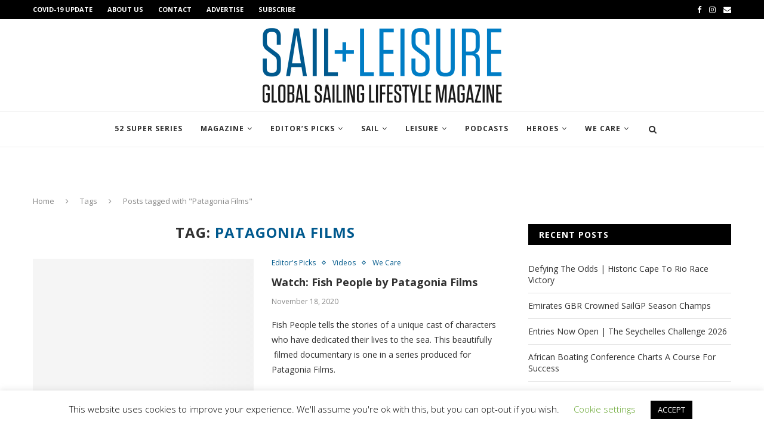

--- FILE ---
content_type: text/html; charset=UTF-8
request_url: https://www.sailandleisure.co.za/tag/patagonia-films/
body_size: 38349
content:
<!DOCTYPE html>
<html lang="en-GB">
<head>
	<meta charset="UTF-8">
	<meta http-equiv="X-UA-Compatible" content="IE=edge">
	<meta name="viewport" content="width=device-width, initial-scale=1">
	<link rel="profile" href="http://gmpg.org/xfn/11" />
			<link rel="shortcut icon" href="https://www.sailandleisure.co.za/wp-content/uploads/2017/08/SLfavicon.jpg" type="image/x-icon" />
		<link rel="apple-touch-icon" sizes="180x180" href="https://www.sailandleisure.co.za/wp-content/uploads/2017/08/SLfavicon.jpg">
		<link rel="alternate" type="application/rss+xml" title="Sail+Leisure RSS Feed" href="https://www.sailandleisure.co.za/feed/" />
	<link rel="alternate" type="application/atom+xml" title="Sail+Leisure Atom Feed" href="https://www.sailandleisure.co.za/feed/atom/" />
	<link rel="pingback" href="https://www.sailandleisure.co.za/xmlrpc.php" />
	<!--[if lt IE 9]>
	<script src="https://www.sailandleisure.co.za/wp-content/themes/soledad/js/html5.js"></script>
    <!-- Facebook Pixel Code -->
<script>
!function(f,b,e,v,n,t,s)
{if(f.fbq)return;n=f.fbq=function(){n.callMethod?
n.callMethod.apply(n,arguments):n.queue.push(arguments)};
if(!f._fbq)f._fbq=n;n.push=n;n.loaded=!0;n.version='2.0';
n.queue=[];t=b.createElement(e);t.async=!0;
t.src=v;s=b.getElementsByTagName(e)[0];
s.parentNode.insertBefore(t,s)}(window,document,'script',
'https://connect.facebook.net/en_US/fbevents.js');
 fbq('init', '530947280875508'); 
fbq('track', 'PageView');
</script>
<noscript>
 <img height="1" width="1" 
src="https://www.facebook.com/tr?id=530947280875508&ev=PageView
&noscript=1"/>
</noscript>
<!-- End Facebook Pixel Code -->
	<![endif]-->
	<meta name='robots' content='index, follow, max-image-preview:large, max-snippet:-1, max-video-preview:-1' />
	<style>img:is([sizes="auto" i], [sizes^="auto," i]) { contain-intrinsic-size: 3000px 1500px }</style>
	
	<!-- This site is optimized with the Yoast SEO Premium plugin v26.7 (Yoast SEO v26.8) - https://yoast.com/product/yoast-seo-premium-wordpress/ -->
	<title>Patagonia Films Archives &#8211; Sail+Leisure</title>
	<link rel="canonical" href="https://www.sailandleisure.co.za/tag/patagonia-films/" />
	<meta property="og:locale" content="en_GB" />
	<meta property="og:type" content="article" />
	<meta property="og:title" content="Patagonia Films Archives" />
	<meta property="og:url" content="https://www.sailandleisure.co.za/tag/patagonia-films/" />
	<meta property="og:site_name" content="Sail+Leisure" />
	<meta name="twitter:card" content="summary_large_image" />
	<meta name="twitter:site" content="@ctsailor" />
	<script type="application/ld+json" class="yoast-schema-graph">{"@context":"https://schema.org","@graph":[{"@type":"CollectionPage","@id":"https://www.sailandleisure.co.za/tag/patagonia-films/","url":"https://www.sailandleisure.co.za/tag/patagonia-films/","name":"Patagonia Films Archives &#8211; Sail+Leisure","isPartOf":{"@id":"https://www.sailandleisure.co.za/#website"},"primaryImageOfPage":{"@id":"https://www.sailandleisure.co.za/tag/patagonia-films/#primaryimage"},"image":{"@id":"https://www.sailandleisure.co.za/tag/patagonia-films/#primaryimage"},"thumbnailUrl":"https://www.sailandleisure.co.za/wp-content/uploads/2020/11/fish-people-3.png","breadcrumb":{"@id":"https://www.sailandleisure.co.za/tag/patagonia-films/#breadcrumb"},"inLanguage":"en-GB"},{"@type":"ImageObject","inLanguage":"en-GB","@id":"https://www.sailandleisure.co.za/tag/patagonia-films/#primaryimage","url":"https://www.sailandleisure.co.za/wp-content/uploads/2020/11/fish-people-3.png","contentUrl":"https://www.sailandleisure.co.za/wp-content/uploads/2020/11/fish-people-3.png","width":450,"height":600,"caption":"Fish People Patagonia"},{"@type":"BreadcrumbList","@id":"https://www.sailandleisure.co.za/tag/patagonia-films/#breadcrumb","itemListElement":[{"@type":"ListItem","position":1,"name":"Home","item":"https://www.sailandleisure.co.za/"},{"@type":"ListItem","position":2,"name":"Patagonia Films"}]},{"@type":"WebSite","@id":"https://www.sailandleisure.co.za/#website","url":"https://www.sailandleisure.co.za/","name":"SailLeisure","description":"Sail and Leisure Magazine","publisher":{"@id":"https://www.sailandleisure.co.za/#organization"},"potentialAction":[{"@type":"SearchAction","target":{"@type":"EntryPoint","urlTemplate":"https://www.sailandleisure.co.za/?s={search_term_string}"},"query-input":{"@type":"PropertyValueSpecification","valueRequired":true,"valueName":"search_term_string"}}],"inLanguage":"en-GB"},{"@type":"Organization","@id":"https://www.sailandleisure.co.za/#organization","name":"Sail + Leisure","url":"https://www.sailandleisure.co.za/","logo":{"@type":"ImageObject","inLanguage":"en-GB","@id":"https://www.sailandleisure.co.za/#/schema/logo/image/","url":"https://www.sailandleisure.co.za/wp-content/uploads/2019/06/Logotag-header-global.png","contentUrl":"https://www.sailandleisure.co.za/wp-content/uploads/2019/06/Logotag-header-global.png","width":400,"height":124,"caption":"Sail + Leisure"},"image":{"@id":"https://www.sailandleisure.co.za/#/schema/logo/image/"},"sameAs":["https://www.facebook.com/Ctsailor/","https://x.com/ctsailor","https://www.instagram.com/sailleisure/"]}]}</script>
	<!-- / Yoast SEO Premium plugin. -->


<script type='application/javascript'  id='pys-version-script'>console.log('PixelYourSite Free version 11.1.5.2');</script>
<link rel='dns-prefetch' href='//fonts.googleapis.com' />
<link rel="alternate" type="application/rss+xml" title="Sail+Leisure &raquo; Feed" href="https://www.sailandleisure.co.za/feed/" />
<link rel="alternate" type="application/rss+xml" title="Sail+Leisure &raquo; Comments Feed" href="https://www.sailandleisure.co.za/comments/feed/" />
<link rel="alternate" type="text/calendar" title="Sail+Leisure &raquo; iCal Feed" href="https://www.sailandleisure.co.za/upcoming-events/?ical=1" />
<link rel="alternate" type="application/rss+xml" title="Sail+Leisure &raquo; Patagonia Films Tag Feed" href="https://www.sailandleisure.co.za/tag/patagonia-films/feed/" />
		<!-- This site uses the Google Analytics by MonsterInsights plugin v9.11.1 - Using Analytics tracking - https://www.monsterinsights.com/ -->
							<script src="//www.googletagmanager.com/gtag/js?id=G-LGTHD6QWGT"  data-cfasync="false" data-wpfc-render="false" type="text/javascript" async></script>
			<script data-cfasync="false" data-wpfc-render="false" type="text/javascript">
				var mi_version = '9.11.1';
				var mi_track_user = true;
				var mi_no_track_reason = '';
								var MonsterInsightsDefaultLocations = {"page_location":"https:\/\/www.sailandleisure.co.za\/tag\/patagonia-films\/"};
								if ( typeof MonsterInsightsPrivacyGuardFilter === 'function' ) {
					var MonsterInsightsLocations = (typeof MonsterInsightsExcludeQuery === 'object') ? MonsterInsightsPrivacyGuardFilter( MonsterInsightsExcludeQuery ) : MonsterInsightsPrivacyGuardFilter( MonsterInsightsDefaultLocations );
				} else {
					var MonsterInsightsLocations = (typeof MonsterInsightsExcludeQuery === 'object') ? MonsterInsightsExcludeQuery : MonsterInsightsDefaultLocations;
				}

								var disableStrs = [
										'ga-disable-G-LGTHD6QWGT',
									];

				/* Function to detect opted out users */
				function __gtagTrackerIsOptedOut() {
					for (var index = 0; index < disableStrs.length; index++) {
						if (document.cookie.indexOf(disableStrs[index] + '=true') > -1) {
							return true;
						}
					}

					return false;
				}

				/* Disable tracking if the opt-out cookie exists. */
				if (__gtagTrackerIsOptedOut()) {
					for (var index = 0; index < disableStrs.length; index++) {
						window[disableStrs[index]] = true;
					}
				}

				/* Opt-out function */
				function __gtagTrackerOptout() {
					for (var index = 0; index < disableStrs.length; index++) {
						document.cookie = disableStrs[index] + '=true; expires=Thu, 31 Dec 2099 23:59:59 UTC; path=/';
						window[disableStrs[index]] = true;
					}
				}

				if ('undefined' === typeof gaOptout) {
					function gaOptout() {
						__gtagTrackerOptout();
					}
				}
								window.dataLayer = window.dataLayer || [];

				window.MonsterInsightsDualTracker = {
					helpers: {},
					trackers: {},
				};
				if (mi_track_user) {
					function __gtagDataLayer() {
						dataLayer.push(arguments);
					}

					function __gtagTracker(type, name, parameters) {
						if (!parameters) {
							parameters = {};
						}

						if (parameters.send_to) {
							__gtagDataLayer.apply(null, arguments);
							return;
						}

						if (type === 'event') {
														parameters.send_to = monsterinsights_frontend.v4_id;
							var hookName = name;
							if (typeof parameters['event_category'] !== 'undefined') {
								hookName = parameters['event_category'] + ':' + name;
							}

							if (typeof MonsterInsightsDualTracker.trackers[hookName] !== 'undefined') {
								MonsterInsightsDualTracker.trackers[hookName](parameters);
							} else {
								__gtagDataLayer('event', name, parameters);
							}
							
						} else {
							__gtagDataLayer.apply(null, arguments);
						}
					}

					__gtagTracker('js', new Date());
					__gtagTracker('set', {
						'developer_id.dZGIzZG': true,
											});
					if ( MonsterInsightsLocations.page_location ) {
						__gtagTracker('set', MonsterInsightsLocations);
					}
										__gtagTracker('config', 'G-LGTHD6QWGT', {"forceSSL":"true","link_attribution":"true"} );
										window.gtag = __gtagTracker;										(function () {
						/* https://developers.google.com/analytics/devguides/collection/analyticsjs/ */
						/* ga and __gaTracker compatibility shim. */
						var noopfn = function () {
							return null;
						};
						var newtracker = function () {
							return new Tracker();
						};
						var Tracker = function () {
							return null;
						};
						var p = Tracker.prototype;
						p.get = noopfn;
						p.set = noopfn;
						p.send = function () {
							var args = Array.prototype.slice.call(arguments);
							args.unshift('send');
							__gaTracker.apply(null, args);
						};
						var __gaTracker = function () {
							var len = arguments.length;
							if (len === 0) {
								return;
							}
							var f = arguments[len - 1];
							if (typeof f !== 'object' || f === null || typeof f.hitCallback !== 'function') {
								if ('send' === arguments[0]) {
									var hitConverted, hitObject = false, action;
									if ('event' === arguments[1]) {
										if ('undefined' !== typeof arguments[3]) {
											hitObject = {
												'eventAction': arguments[3],
												'eventCategory': arguments[2],
												'eventLabel': arguments[4],
												'value': arguments[5] ? arguments[5] : 1,
											}
										}
									}
									if ('pageview' === arguments[1]) {
										if ('undefined' !== typeof arguments[2]) {
											hitObject = {
												'eventAction': 'page_view',
												'page_path': arguments[2],
											}
										}
									}
									if (typeof arguments[2] === 'object') {
										hitObject = arguments[2];
									}
									if (typeof arguments[5] === 'object') {
										Object.assign(hitObject, arguments[5]);
									}
									if ('undefined' !== typeof arguments[1].hitType) {
										hitObject = arguments[1];
										if ('pageview' === hitObject.hitType) {
											hitObject.eventAction = 'page_view';
										}
									}
									if (hitObject) {
										action = 'timing' === arguments[1].hitType ? 'timing_complete' : hitObject.eventAction;
										hitConverted = mapArgs(hitObject);
										__gtagTracker('event', action, hitConverted);
									}
								}
								return;
							}

							function mapArgs(args) {
								var arg, hit = {};
								var gaMap = {
									'eventCategory': 'event_category',
									'eventAction': 'event_action',
									'eventLabel': 'event_label',
									'eventValue': 'event_value',
									'nonInteraction': 'non_interaction',
									'timingCategory': 'event_category',
									'timingVar': 'name',
									'timingValue': 'value',
									'timingLabel': 'event_label',
									'page': 'page_path',
									'location': 'page_location',
									'title': 'page_title',
									'referrer' : 'page_referrer',
								};
								for (arg in args) {
																		if (!(!args.hasOwnProperty(arg) || !gaMap.hasOwnProperty(arg))) {
										hit[gaMap[arg]] = args[arg];
									} else {
										hit[arg] = args[arg];
									}
								}
								return hit;
							}

							try {
								f.hitCallback();
							} catch (ex) {
							}
						};
						__gaTracker.create = newtracker;
						__gaTracker.getByName = newtracker;
						__gaTracker.getAll = function () {
							return [];
						};
						__gaTracker.remove = noopfn;
						__gaTracker.loaded = true;
						window['__gaTracker'] = __gaTracker;
					})();
									} else {
										console.log("");
					(function () {
						function __gtagTracker() {
							return null;
						}

						window['__gtagTracker'] = __gtagTracker;
						window['gtag'] = __gtagTracker;
					})();
									}
			</script>
							<!-- / Google Analytics by MonsterInsights -->
		<script type="text/javascript">
/* <![CDATA[ */
window._wpemojiSettings = {"baseUrl":"https:\/\/s.w.org\/images\/core\/emoji\/16.0.1\/72x72\/","ext":".png","svgUrl":"https:\/\/s.w.org\/images\/core\/emoji\/16.0.1\/svg\/","svgExt":".svg","source":{"concatemoji":"https:\/\/www.sailandleisure.co.za\/wp-includes\/js\/wp-emoji-release.min.js?ver=6.8.3"}};
/*! This file is auto-generated */
!function(s,n){var o,i,e;function c(e){try{var t={supportTests:e,timestamp:(new Date).valueOf()};sessionStorage.setItem(o,JSON.stringify(t))}catch(e){}}function p(e,t,n){e.clearRect(0,0,e.canvas.width,e.canvas.height),e.fillText(t,0,0);var t=new Uint32Array(e.getImageData(0,0,e.canvas.width,e.canvas.height).data),a=(e.clearRect(0,0,e.canvas.width,e.canvas.height),e.fillText(n,0,0),new Uint32Array(e.getImageData(0,0,e.canvas.width,e.canvas.height).data));return t.every(function(e,t){return e===a[t]})}function u(e,t){e.clearRect(0,0,e.canvas.width,e.canvas.height),e.fillText(t,0,0);for(var n=e.getImageData(16,16,1,1),a=0;a<n.data.length;a++)if(0!==n.data[a])return!1;return!0}function f(e,t,n,a){switch(t){case"flag":return n(e,"\ud83c\udff3\ufe0f\u200d\u26a7\ufe0f","\ud83c\udff3\ufe0f\u200b\u26a7\ufe0f")?!1:!n(e,"\ud83c\udde8\ud83c\uddf6","\ud83c\udde8\u200b\ud83c\uddf6")&&!n(e,"\ud83c\udff4\udb40\udc67\udb40\udc62\udb40\udc65\udb40\udc6e\udb40\udc67\udb40\udc7f","\ud83c\udff4\u200b\udb40\udc67\u200b\udb40\udc62\u200b\udb40\udc65\u200b\udb40\udc6e\u200b\udb40\udc67\u200b\udb40\udc7f");case"emoji":return!a(e,"\ud83e\udedf")}return!1}function g(e,t,n,a){var r="undefined"!=typeof WorkerGlobalScope&&self instanceof WorkerGlobalScope?new OffscreenCanvas(300,150):s.createElement("canvas"),o=r.getContext("2d",{willReadFrequently:!0}),i=(o.textBaseline="top",o.font="600 32px Arial",{});return e.forEach(function(e){i[e]=t(o,e,n,a)}),i}function t(e){var t=s.createElement("script");t.src=e,t.defer=!0,s.head.appendChild(t)}"undefined"!=typeof Promise&&(o="wpEmojiSettingsSupports",i=["flag","emoji"],n.supports={everything:!0,everythingExceptFlag:!0},e=new Promise(function(e){s.addEventListener("DOMContentLoaded",e,{once:!0})}),new Promise(function(t){var n=function(){try{var e=JSON.parse(sessionStorage.getItem(o));if("object"==typeof e&&"number"==typeof e.timestamp&&(new Date).valueOf()<e.timestamp+604800&&"object"==typeof e.supportTests)return e.supportTests}catch(e){}return null}();if(!n){if("undefined"!=typeof Worker&&"undefined"!=typeof OffscreenCanvas&&"undefined"!=typeof URL&&URL.createObjectURL&&"undefined"!=typeof Blob)try{var e="postMessage("+g.toString()+"("+[JSON.stringify(i),f.toString(),p.toString(),u.toString()].join(",")+"));",a=new Blob([e],{type:"text/javascript"}),r=new Worker(URL.createObjectURL(a),{name:"wpTestEmojiSupports"});return void(r.onmessage=function(e){c(n=e.data),r.terminate(),t(n)})}catch(e){}c(n=g(i,f,p,u))}t(n)}).then(function(e){for(var t in e)n.supports[t]=e[t],n.supports.everything=n.supports.everything&&n.supports[t],"flag"!==t&&(n.supports.everythingExceptFlag=n.supports.everythingExceptFlag&&n.supports[t]);n.supports.everythingExceptFlag=n.supports.everythingExceptFlag&&!n.supports.flag,n.DOMReady=!1,n.readyCallback=function(){n.DOMReady=!0}}).then(function(){return e}).then(function(){var e;n.supports.everything||(n.readyCallback(),(e=n.source||{}).concatemoji?t(e.concatemoji):e.wpemoji&&e.twemoji&&(t(e.twemoji),t(e.wpemoji)))}))}((window,document),window._wpemojiSettings);
/* ]]> */
</script>
<!-- www.sailandleisure.co.za is managing ads with Advanced Ads 2.0.16 – https://wpadvancedads.com/ --><script id="saila-ready">
			window.advanced_ads_ready=function(e,a){a=a||"complete";var d=function(e){return"interactive"===a?"loading"!==e:"complete"===e};d(document.readyState)?e():document.addEventListener("readystatechange",(function(a){d(a.target.readyState)&&e()}),{once:"interactive"===a})},window.advanced_ads_ready_queue=window.advanced_ads_ready_queue||[];		</script>
		<style type="text/css" media="all">
.wpautoterms-footer{background-color:#ffffff;text-align:center;}
.wpautoterms-footer a{color:#000000;font-family:Arial, sans-serif;font-size:14px;}
.wpautoterms-footer .separator{color:#cccccc;font-family:Arial, sans-serif;font-size:14px;}</style>
<link rel='stylesheet' id='SFMCss-css' href='https://www.sailandleisure.co.za/wp-content/plugins/feedburner-alternative-and-rss-redirect/css/sfm_style.css?ver=6.8.3' type='text/css' media='all' />
<link rel='stylesheet' id='SFMCSS-css' href='https://www.sailandleisure.co.za/wp-content/plugins/feedburner-alternative-and-rss-redirect/css/sfm_widgetStyle.css?ver=6.8.3' type='text/css' media='all' />
<style id='wp-emoji-styles-inline-css' type='text/css'>

	img.wp-smiley, img.emoji {
		display: inline !important;
		border: none !important;
		box-shadow: none !important;
		height: 1em !important;
		width: 1em !important;
		margin: 0 0.07em !important;
		vertical-align: -0.1em !important;
		background: none !important;
		padding: 0 !important;
	}
</style>
<link rel='stylesheet' id='wp-block-library-css' href='https://www.sailandleisure.co.za/wp-includes/css/dist/block-library/style.min.css?ver=6.8.3' type='text/css' media='all' />
<style id='wp-block-library-theme-inline-css' type='text/css'>
.wp-block-audio :where(figcaption){color:#555;font-size:13px;text-align:center}.is-dark-theme .wp-block-audio :where(figcaption){color:#ffffffa6}.wp-block-audio{margin:0 0 1em}.wp-block-code{border:1px solid #ccc;border-radius:4px;font-family:Menlo,Consolas,monaco,monospace;padding:.8em 1em}.wp-block-embed :where(figcaption){color:#555;font-size:13px;text-align:center}.is-dark-theme .wp-block-embed :where(figcaption){color:#ffffffa6}.wp-block-embed{margin:0 0 1em}.blocks-gallery-caption{color:#555;font-size:13px;text-align:center}.is-dark-theme .blocks-gallery-caption{color:#ffffffa6}:root :where(.wp-block-image figcaption){color:#555;font-size:13px;text-align:center}.is-dark-theme :root :where(.wp-block-image figcaption){color:#ffffffa6}.wp-block-image{margin:0 0 1em}.wp-block-pullquote{border-bottom:4px solid;border-top:4px solid;color:currentColor;margin-bottom:1.75em}.wp-block-pullquote cite,.wp-block-pullquote footer,.wp-block-pullquote__citation{color:currentColor;font-size:.8125em;font-style:normal;text-transform:uppercase}.wp-block-quote{border-left:.25em solid;margin:0 0 1.75em;padding-left:1em}.wp-block-quote cite,.wp-block-quote footer{color:currentColor;font-size:.8125em;font-style:normal;position:relative}.wp-block-quote:where(.has-text-align-right){border-left:none;border-right:.25em solid;padding-left:0;padding-right:1em}.wp-block-quote:where(.has-text-align-center){border:none;padding-left:0}.wp-block-quote.is-large,.wp-block-quote.is-style-large,.wp-block-quote:where(.is-style-plain){border:none}.wp-block-search .wp-block-search__label{font-weight:700}.wp-block-search__button{border:1px solid #ccc;padding:.375em .625em}:where(.wp-block-group.has-background){padding:1.25em 2.375em}.wp-block-separator.has-css-opacity{opacity:.4}.wp-block-separator{border:none;border-bottom:2px solid;margin-left:auto;margin-right:auto}.wp-block-separator.has-alpha-channel-opacity{opacity:1}.wp-block-separator:not(.is-style-wide):not(.is-style-dots){width:100px}.wp-block-separator.has-background:not(.is-style-dots){border-bottom:none;height:1px}.wp-block-separator.has-background:not(.is-style-wide):not(.is-style-dots){height:2px}.wp-block-table{margin:0 0 1em}.wp-block-table td,.wp-block-table th{word-break:normal}.wp-block-table :where(figcaption){color:#555;font-size:13px;text-align:center}.is-dark-theme .wp-block-table :where(figcaption){color:#ffffffa6}.wp-block-video :where(figcaption){color:#555;font-size:13px;text-align:center}.is-dark-theme .wp-block-video :where(figcaption){color:#ffffffa6}.wp-block-video{margin:0 0 1em}:root :where(.wp-block-template-part.has-background){margin-bottom:0;margin-top:0;padding:1.25em 2.375em}
</style>
<style id='classic-theme-styles-inline-css' type='text/css'>
/*! This file is auto-generated */
.wp-block-button__link{color:#fff;background-color:#32373c;border-radius:9999px;box-shadow:none;text-decoration:none;padding:calc(.667em + 2px) calc(1.333em + 2px);font-size:1.125em}.wp-block-file__button{background:#32373c;color:#fff;text-decoration:none}
</style>
<style id='global-styles-inline-css' type='text/css'>
:root{--wp--preset--aspect-ratio--square: 1;--wp--preset--aspect-ratio--4-3: 4/3;--wp--preset--aspect-ratio--3-4: 3/4;--wp--preset--aspect-ratio--3-2: 3/2;--wp--preset--aspect-ratio--2-3: 2/3;--wp--preset--aspect-ratio--16-9: 16/9;--wp--preset--aspect-ratio--9-16: 9/16;--wp--preset--color--black: #000000;--wp--preset--color--cyan-bluish-gray: #abb8c3;--wp--preset--color--white: #ffffff;--wp--preset--color--pale-pink: #f78da7;--wp--preset--color--vivid-red: #cf2e2e;--wp--preset--color--luminous-vivid-orange: #ff6900;--wp--preset--color--luminous-vivid-amber: #fcb900;--wp--preset--color--light-green-cyan: #7bdcb5;--wp--preset--color--vivid-green-cyan: #00d084;--wp--preset--color--pale-cyan-blue: #8ed1fc;--wp--preset--color--vivid-cyan-blue: #0693e3;--wp--preset--color--vivid-purple: #9b51e0;--wp--preset--gradient--vivid-cyan-blue-to-vivid-purple: linear-gradient(135deg,rgba(6,147,227,1) 0%,rgb(155,81,224) 100%);--wp--preset--gradient--light-green-cyan-to-vivid-green-cyan: linear-gradient(135deg,rgb(122,220,180) 0%,rgb(0,208,130) 100%);--wp--preset--gradient--luminous-vivid-amber-to-luminous-vivid-orange: linear-gradient(135deg,rgba(252,185,0,1) 0%,rgba(255,105,0,1) 100%);--wp--preset--gradient--luminous-vivid-orange-to-vivid-red: linear-gradient(135deg,rgba(255,105,0,1) 0%,rgb(207,46,46) 100%);--wp--preset--gradient--very-light-gray-to-cyan-bluish-gray: linear-gradient(135deg,rgb(238,238,238) 0%,rgb(169,184,195) 100%);--wp--preset--gradient--cool-to-warm-spectrum: linear-gradient(135deg,rgb(74,234,220) 0%,rgb(151,120,209) 20%,rgb(207,42,186) 40%,rgb(238,44,130) 60%,rgb(251,105,98) 80%,rgb(254,248,76) 100%);--wp--preset--gradient--blush-light-purple: linear-gradient(135deg,rgb(255,206,236) 0%,rgb(152,150,240) 100%);--wp--preset--gradient--blush-bordeaux: linear-gradient(135deg,rgb(254,205,165) 0%,rgb(254,45,45) 50%,rgb(107,0,62) 100%);--wp--preset--gradient--luminous-dusk: linear-gradient(135deg,rgb(255,203,112) 0%,rgb(199,81,192) 50%,rgb(65,88,208) 100%);--wp--preset--gradient--pale-ocean: linear-gradient(135deg,rgb(255,245,203) 0%,rgb(182,227,212) 50%,rgb(51,167,181) 100%);--wp--preset--gradient--electric-grass: linear-gradient(135deg,rgb(202,248,128) 0%,rgb(113,206,126) 100%);--wp--preset--gradient--midnight: linear-gradient(135deg,rgb(2,3,129) 0%,rgb(40,116,252) 100%);--wp--preset--font-size--small: 12px;--wp--preset--font-size--medium: 20px;--wp--preset--font-size--large: 32px;--wp--preset--font-size--x-large: 42px;--wp--preset--font-size--normal: 14px;--wp--preset--font-size--huge: 42px;--wp--preset--spacing--20: 0.44rem;--wp--preset--spacing--30: 0.67rem;--wp--preset--spacing--40: 1rem;--wp--preset--spacing--50: 1.5rem;--wp--preset--spacing--60: 2.25rem;--wp--preset--spacing--70: 3.38rem;--wp--preset--spacing--80: 5.06rem;--wp--preset--shadow--natural: 6px 6px 9px rgba(0, 0, 0, 0.2);--wp--preset--shadow--deep: 12px 12px 50px rgba(0, 0, 0, 0.4);--wp--preset--shadow--sharp: 6px 6px 0px rgba(0, 0, 0, 0.2);--wp--preset--shadow--outlined: 6px 6px 0px -3px rgba(255, 255, 255, 1), 6px 6px rgba(0, 0, 0, 1);--wp--preset--shadow--crisp: 6px 6px 0px rgba(0, 0, 0, 1);}:where(.is-layout-flex){gap: 0.5em;}:where(.is-layout-grid){gap: 0.5em;}body .is-layout-flex{display: flex;}.is-layout-flex{flex-wrap: wrap;align-items: center;}.is-layout-flex > :is(*, div){margin: 0;}body .is-layout-grid{display: grid;}.is-layout-grid > :is(*, div){margin: 0;}:where(.wp-block-columns.is-layout-flex){gap: 2em;}:where(.wp-block-columns.is-layout-grid){gap: 2em;}:where(.wp-block-post-template.is-layout-flex){gap: 1.25em;}:where(.wp-block-post-template.is-layout-grid){gap: 1.25em;}.has-black-color{color: var(--wp--preset--color--black) !important;}.has-cyan-bluish-gray-color{color: var(--wp--preset--color--cyan-bluish-gray) !important;}.has-white-color{color: var(--wp--preset--color--white) !important;}.has-pale-pink-color{color: var(--wp--preset--color--pale-pink) !important;}.has-vivid-red-color{color: var(--wp--preset--color--vivid-red) !important;}.has-luminous-vivid-orange-color{color: var(--wp--preset--color--luminous-vivid-orange) !important;}.has-luminous-vivid-amber-color{color: var(--wp--preset--color--luminous-vivid-amber) !important;}.has-light-green-cyan-color{color: var(--wp--preset--color--light-green-cyan) !important;}.has-vivid-green-cyan-color{color: var(--wp--preset--color--vivid-green-cyan) !important;}.has-pale-cyan-blue-color{color: var(--wp--preset--color--pale-cyan-blue) !important;}.has-vivid-cyan-blue-color{color: var(--wp--preset--color--vivid-cyan-blue) !important;}.has-vivid-purple-color{color: var(--wp--preset--color--vivid-purple) !important;}.has-black-background-color{background-color: var(--wp--preset--color--black) !important;}.has-cyan-bluish-gray-background-color{background-color: var(--wp--preset--color--cyan-bluish-gray) !important;}.has-white-background-color{background-color: var(--wp--preset--color--white) !important;}.has-pale-pink-background-color{background-color: var(--wp--preset--color--pale-pink) !important;}.has-vivid-red-background-color{background-color: var(--wp--preset--color--vivid-red) !important;}.has-luminous-vivid-orange-background-color{background-color: var(--wp--preset--color--luminous-vivid-orange) !important;}.has-luminous-vivid-amber-background-color{background-color: var(--wp--preset--color--luminous-vivid-amber) !important;}.has-light-green-cyan-background-color{background-color: var(--wp--preset--color--light-green-cyan) !important;}.has-vivid-green-cyan-background-color{background-color: var(--wp--preset--color--vivid-green-cyan) !important;}.has-pale-cyan-blue-background-color{background-color: var(--wp--preset--color--pale-cyan-blue) !important;}.has-vivid-cyan-blue-background-color{background-color: var(--wp--preset--color--vivid-cyan-blue) !important;}.has-vivid-purple-background-color{background-color: var(--wp--preset--color--vivid-purple) !important;}.has-black-border-color{border-color: var(--wp--preset--color--black) !important;}.has-cyan-bluish-gray-border-color{border-color: var(--wp--preset--color--cyan-bluish-gray) !important;}.has-white-border-color{border-color: var(--wp--preset--color--white) !important;}.has-pale-pink-border-color{border-color: var(--wp--preset--color--pale-pink) !important;}.has-vivid-red-border-color{border-color: var(--wp--preset--color--vivid-red) !important;}.has-luminous-vivid-orange-border-color{border-color: var(--wp--preset--color--luminous-vivid-orange) !important;}.has-luminous-vivid-amber-border-color{border-color: var(--wp--preset--color--luminous-vivid-amber) !important;}.has-light-green-cyan-border-color{border-color: var(--wp--preset--color--light-green-cyan) !important;}.has-vivid-green-cyan-border-color{border-color: var(--wp--preset--color--vivid-green-cyan) !important;}.has-pale-cyan-blue-border-color{border-color: var(--wp--preset--color--pale-cyan-blue) !important;}.has-vivid-cyan-blue-border-color{border-color: var(--wp--preset--color--vivid-cyan-blue) !important;}.has-vivid-purple-border-color{border-color: var(--wp--preset--color--vivid-purple) !important;}.has-vivid-cyan-blue-to-vivid-purple-gradient-background{background: var(--wp--preset--gradient--vivid-cyan-blue-to-vivid-purple) !important;}.has-light-green-cyan-to-vivid-green-cyan-gradient-background{background: var(--wp--preset--gradient--light-green-cyan-to-vivid-green-cyan) !important;}.has-luminous-vivid-amber-to-luminous-vivid-orange-gradient-background{background: var(--wp--preset--gradient--luminous-vivid-amber-to-luminous-vivid-orange) !important;}.has-luminous-vivid-orange-to-vivid-red-gradient-background{background: var(--wp--preset--gradient--luminous-vivid-orange-to-vivid-red) !important;}.has-very-light-gray-to-cyan-bluish-gray-gradient-background{background: var(--wp--preset--gradient--very-light-gray-to-cyan-bluish-gray) !important;}.has-cool-to-warm-spectrum-gradient-background{background: var(--wp--preset--gradient--cool-to-warm-spectrum) !important;}.has-blush-light-purple-gradient-background{background: var(--wp--preset--gradient--blush-light-purple) !important;}.has-blush-bordeaux-gradient-background{background: var(--wp--preset--gradient--blush-bordeaux) !important;}.has-luminous-dusk-gradient-background{background: var(--wp--preset--gradient--luminous-dusk) !important;}.has-pale-ocean-gradient-background{background: var(--wp--preset--gradient--pale-ocean) !important;}.has-electric-grass-gradient-background{background: var(--wp--preset--gradient--electric-grass) !important;}.has-midnight-gradient-background{background: var(--wp--preset--gradient--midnight) !important;}.has-small-font-size{font-size: var(--wp--preset--font-size--small) !important;}.has-medium-font-size{font-size: var(--wp--preset--font-size--medium) !important;}.has-large-font-size{font-size: var(--wp--preset--font-size--large) !important;}.has-x-large-font-size{font-size: var(--wp--preset--font-size--x-large) !important;}
:where(.wp-block-post-template.is-layout-flex){gap: 1.25em;}:where(.wp-block-post-template.is-layout-grid){gap: 1.25em;}
:where(.wp-block-columns.is-layout-flex){gap: 2em;}:where(.wp-block-columns.is-layout-grid){gap: 2em;}
:root :where(.wp-block-pullquote){font-size: 1.5em;line-height: 1.6;}
</style>
<link rel='stylesheet' id='wpautoterms_css-css' href='https://www.sailandleisure.co.za/wp-content/plugins/auto-terms-of-service-and-privacy-policy/css/wpautoterms.css?ver=6.8.3' type='text/css' media='all' />
<link rel='stylesheet' id='cookie-law-info-css' href='https://www.sailandleisure.co.za/wp-content/plugins/cookie-law-info/legacy/public/css/cookie-law-info-public.css?ver=3.3.9.1' type='text/css' media='all' />
<link rel='stylesheet' id='cookie-law-info-gdpr-css' href='https://www.sailandleisure.co.za/wp-content/plugins/cookie-law-info/legacy/public/css/cookie-law-info-gdpr.css?ver=3.3.9.1' type='text/css' media='all' />
<link rel='stylesheet' id='wpdm-fonticon-css' href='https://www.sailandleisure.co.za/wp-content/plugins/download-manager/assets/wpdm-iconfont/css/wpdm-icons.css?ver=6.8.3' type='text/css' media='all' />
<link rel='stylesheet' id='wpdm-front-css' href='https://www.sailandleisure.co.za/wp-content/plugins/download-manager/assets/css/front.min.css?ver=6.8.3' type='text/css' media='all' />
<link rel='stylesheet' id='plyr-css-css' href='https://www.sailandleisure.co.za/wp-content/plugins/easy-video-player/lib/plyr.css?ver=6.8.3' type='text/css' media='all' />
<link rel='stylesheet' id='penci-oswald-css' href='//fonts.googleapis.com/css?family=Oswald%3A400&#038;ver=6.8.3' type='text/css' media='all' />
<link rel='stylesheet' id='woof-css' href='https://www.sailandleisure.co.za/wp-content/plugins/woocommerce-products-filter/css/front.css?ver=1.3.6.6' type='text/css' media='all' />
<style id='woof-inline-css' type='text/css'>

.woof_products_top_panel li span, .woof_products_top_panel2 li span{background: url(https://www.sailandleisure.co.za/wp-content/plugins/woocommerce-products-filter/img/delete.png);background-size: 14px 14px;background-repeat: no-repeat;background-position: right;}
.woof_edit_view{
                    display: none;
                }
.woof_price_search_container .price_slider_amount button.button{
                        display: none;
                    }

                    /***** END: hiding submit button of the price slider ******/

</style>
<link rel='stylesheet' id='chosen-drop-down-css' href='https://www.sailandleisure.co.za/wp-content/plugins/woocommerce-products-filter/js/chosen/chosen.min.css?ver=1.3.6.6' type='text/css' media='all' />
<link rel='stylesheet' id='woof_by_author_html_items-css' href='https://www.sailandleisure.co.za/wp-content/plugins/woocommerce-products-filter/ext/by_author/css/by_author.css?ver=1.3.6.6' type='text/css' media='all' />
<link rel='stylesheet' id='woof_by_featured_html_items-css' href='https://www.sailandleisure.co.za/wp-content/plugins/woocommerce-products-filter/ext/by_featured/css/by_featured.css?ver=1.3.6.6' type='text/css' media='all' />
<link rel='stylesheet' id='woof_by_instock_html_items-css' href='https://www.sailandleisure.co.za/wp-content/plugins/woocommerce-products-filter/ext/by_instock/css/by_instock.css?ver=1.3.6.6' type='text/css' media='all' />
<link rel='stylesheet' id='woof_by_onsales_html_items-css' href='https://www.sailandleisure.co.za/wp-content/plugins/woocommerce-products-filter/ext/by_onsales/css/by_onsales.css?ver=1.3.6.6' type='text/css' media='all' />
<link rel='stylesheet' id='woof_by_text_html_items-css' href='https://www.sailandleisure.co.za/wp-content/plugins/woocommerce-products-filter/ext/by_text/assets/css/front.css?ver=1.3.6.6' type='text/css' media='all' />
<link rel='stylesheet' id='woof_label_html_items-css' href='https://www.sailandleisure.co.za/wp-content/plugins/woocommerce-products-filter/ext/label/css/html_types/label.css?ver=1.3.6.6' type='text/css' media='all' />
<link rel='stylesheet' id='woof_quick_search_html_items-css' href='https://www.sailandleisure.co.za/wp-content/plugins/woocommerce-products-filter/ext/quick_search/css/quick_search.css?ver=1.3.6.6' type='text/css' media='all' />
<link rel='stylesheet' id='woof_select_radio_check_html_items-css' href='https://www.sailandleisure.co.za/wp-content/plugins/woocommerce-products-filter/ext/select_radio_check/css/html_types/select_radio_check.css?ver=1.3.6.6' type='text/css' media='all' />
<link rel='stylesheet' id='woof_sd_html_items_checkbox-css' href='https://www.sailandleisure.co.za/wp-content/plugins/woocommerce-products-filter/ext/smart_designer/css/elements/checkbox.css?ver=1.3.6.6' type='text/css' media='all' />
<link rel='stylesheet' id='woof_sd_html_items_radio-css' href='https://www.sailandleisure.co.za/wp-content/plugins/woocommerce-products-filter/ext/smart_designer/css/elements/radio.css?ver=1.3.6.6' type='text/css' media='all' />
<link rel='stylesheet' id='woof_sd_html_items_switcher-css' href='https://www.sailandleisure.co.za/wp-content/plugins/woocommerce-products-filter/ext/smart_designer/css/elements/switcher.css?ver=1.3.6.6' type='text/css' media='all' />
<link rel='stylesheet' id='woof_sd_html_items_color-css' href='https://www.sailandleisure.co.za/wp-content/plugins/woocommerce-products-filter/ext/smart_designer/css/elements/color.css?ver=1.3.6.6' type='text/css' media='all' />
<link rel='stylesheet' id='woof_sd_html_items_tooltip-css' href='https://www.sailandleisure.co.za/wp-content/plugins/woocommerce-products-filter/ext/smart_designer/css/tooltip.css?ver=1.3.6.6' type='text/css' media='all' />
<link rel='stylesheet' id='woof_sd_html_items_front-css' href='https://www.sailandleisure.co.za/wp-content/plugins/woocommerce-products-filter/ext/smart_designer/css/front.css?ver=1.3.6.6' type='text/css' media='all' />
<link rel='stylesheet' id='woof-switcher23-css' href='https://www.sailandleisure.co.za/wp-content/plugins/woocommerce-products-filter/css/switcher.css?ver=1.3.6.6' type='text/css' media='all' />
<link rel='stylesheet' id='woocommerce-layout-css' href='https://www.sailandleisure.co.za/wp-content/plugins/woocommerce/assets/css/woocommerce-layout.css?ver=9.8.6' type='text/css' media='all' />
<link rel='stylesheet' id='woocommerce-smallscreen-css' href='https://www.sailandleisure.co.za/wp-content/plugins/woocommerce/assets/css/woocommerce-smallscreen.css?ver=9.8.6' type='text/css' media='only screen and (max-width: 768px)' />
<link rel='stylesheet' id='woocommerce-general-css' href='https://www.sailandleisure.co.za/wp-content/plugins/woocommerce/assets/css/woocommerce.css?ver=9.8.6' type='text/css' media='all' />
<style id='woocommerce-inline-inline-css' type='text/css'>
.woocommerce form .form-row .required { visibility: visible; }
</style>
<link rel='stylesheet' id='tribe-events-v2-single-skeleton-css' href='https://www.sailandleisure.co.za/wp-content/plugins/the-events-calendar/build/css/tribe-events-single-skeleton.css?ver=6.15.14' type='text/css' media='all' />
<link rel='stylesheet' id='tribe-events-v2-single-skeleton-full-css' href='https://www.sailandleisure.co.za/wp-content/plugins/the-events-calendar/build/css/tribe-events-single-full.css?ver=6.15.14' type='text/css' media='all' />
<link rel='stylesheet' id='tec-events-elementor-widgets-base-styles-css' href='https://www.sailandleisure.co.za/wp-content/plugins/the-events-calendar/build/css/integrations/plugins/elementor/widgets/widget-base.css?ver=6.15.14' type='text/css' media='all' />
<link rel='stylesheet' id='mc4wp-form-basic-css' href='https://www.sailandleisure.co.za/wp-content/plugins/mailchimp-for-wp/assets/css/form-basic.css?ver=4.11.1' type='text/css' media='all' />
<link rel='stylesheet' id='brands-styles-css' href='https://www.sailandleisure.co.za/wp-content/plugins/woocommerce/assets/css/brands.css?ver=9.8.6' type='text/css' media='all' />
<link rel='stylesheet' id='penci-soledad-parent-style-css' href='https://www.sailandleisure.co.za/wp-content/themes/soledad/style.css?ver=6.8.3' type='text/css' media='all' />
<link rel='stylesheet' id='penci-fonts-css' href='//fonts.googleapis.com/css?family=PT+Serif%3A300%2C300italic%2C400%2C400italic%2C500%2C500italic%2C700%2C700italic%2C800%2C800italic%7CPlayfair+Display+SC%3A300%2C300italic%2C400%2C400italic%2C500%2C500italic%2C700%2C700italic%2C800%2C800italic%7CMontserrat%3A300%2C300italic%2C400%2C400italic%2C500%2C500italic%2C700%2C700italic%2C800%2C800italic%7COpen+Sans%3A300%2C300italic%2C400%2C400italic%2C500%2C500italic%2C700%2C700italic%2C800%2C800italic%26subset%3Dlatin%2Ccyrillic%2Ccyrillic-ext%2Cgreek%2Cgreek-ext%2Clatin-ext&#038;ver=1.0' type='text/css' media='all' />
<link rel='stylesheet' id='penci_style-css' href='https://www.sailandleisure.co.za/wp-content/themes/soledad-child/style.css?ver=7.0.5' type='text/css' media='all' />
<link rel='stylesheet' id='dflip-icons-style-css' href='https://www.sailandleisure.co.za/wp-content/plugins/dflip/assets/css/themify-icons.css?ver=1.2.8' type='text/css' media='all' />
<link rel='stylesheet' id='dflip-style-css' href='https://www.sailandleisure.co.za/wp-content/plugins/dflip/assets/css/dflip.css?ver=1.2.8' type='text/css' media='all' />
<link rel='stylesheet' id='instag-slider-css' href='https://www.sailandleisure.co.za/wp-content/plugins/instagram-slider-widget/assets/css/instag-slider.css?ver=1.4.0' type='text/css' media='all' />
<link rel='stylesheet' id='unslider-css-css' href='https://www.sailandleisure.co.za/wp-content/plugins/advanced-ads-slider-2.zip/public/assets/css/unslider.css?ver=2.0.2' type='text/css' media='all' />
<link rel='stylesheet' id='slider-css-css' href='https://www.sailandleisure.co.za/wp-content/plugins/advanced-ads-slider-2.zip/public/assets/css/slider.css?ver=2.0.2' type='text/css' media='all' />
<script type="text/javascript" data-cfasync="false" src="https://www.sailandleisure.co.za/wp-includes/js/jquery/jquery.min.js?ver=3.7.1" id="jquery-core-js"></script>
<script type="text/javascript" src="https://www.sailandleisure.co.za/wp-includes/js/jquery/jquery-migrate.min.js?ver=3.4.1" id="jquery-migrate-js"></script>
<script type="text/javascript" src="https://www.sailandleisure.co.za/wp-includes/js/dist/dom-ready.min.js?ver=f77871ff7694fffea381" id="wp-dom-ready-js"></script>
<script type="text/javascript" src="https://www.sailandleisure.co.za/wp-content/plugins/auto-terms-of-service-and-privacy-policy/js/base.js?ver=3.0.4" id="wpautoterms_base-js"></script>
<script type="text/javascript" id="woof-husky-js-extra">
/* <![CDATA[ */
var woof_husky_txt = {"ajax_url":"https:\/\/www.sailandleisure.co.za\/wp-admin\/admin-ajax.php","plugin_uri":"https:\/\/www.sailandleisure.co.za\/wp-content\/plugins\/woocommerce-products-filter\/ext\/by_text\/","loader":"https:\/\/www.sailandleisure.co.za\/wp-content\/plugins\/woocommerce-products-filter\/ext\/by_text\/assets\/img\/ajax-loader.gif","not_found":"Nothing found!","prev":"Prev","next":"Next","site_link":"https:\/\/www.sailandleisure.co.za","default_data":{"placeholder":"","behavior":"title","search_by_full_word":0,"autocomplete":1,"how_to_open_links":0,"taxonomy_compatibility":0,"sku_compatibility":0,"custom_fields":"","search_desc_variant":0,"view_text_length":10,"min_symbols":3,"max_posts":10,"image":"","notes_for_customer":"","template":"default","max_open_height":300,"page":0}};
/* ]]> */
</script>
<script type="text/javascript" src="https://www.sailandleisure.co.za/wp-content/plugins/woocommerce-products-filter/ext/by_text/assets/js/husky.js?ver=1.3.6.6" id="woof-husky-js"></script>
<script type="text/javascript" src="https://www.sailandleisure.co.za/wp-content/plugins/google-analytics-for-wordpress/assets/js/frontend-gtag.min.js?ver=9.11.1" id="monsterinsights-frontend-script-js" async="async" data-wp-strategy="async"></script>
<script data-cfasync="false" data-wpfc-render="false" type="text/javascript" id='monsterinsights-frontend-script-js-extra'>/* <![CDATA[ */
var monsterinsights_frontend = {"js_events_tracking":"true","download_extensions":"doc,pdf,ppt,zip,xls,docx,pptx,xlsx","inbound_paths":"[{\"path\":\"\\\/go\\\/\",\"label\":\"affiliate\"},{\"path\":\"\\\/recommend\\\/\",\"label\":\"affiliate\"}]","home_url":"https:\/\/www.sailandleisure.co.za","hash_tracking":"false","v4_id":"G-LGTHD6QWGT"};/* ]]> */
</script>
<script type="text/javascript" id="cookie-law-info-js-extra">
/* <![CDATA[ */
var Cli_Data = {"nn_cookie_ids":[],"cookielist":[],"non_necessary_cookies":[],"ccpaEnabled":"","ccpaRegionBased":"","ccpaBarEnabled":"","strictlyEnabled":["necessary","obligatoire"],"ccpaType":"gdpr","js_blocking":"","custom_integration":"","triggerDomRefresh":"","secure_cookies":""};
var cli_cookiebar_settings = {"animate_speed_hide":"500","animate_speed_show":"500","background":"#FFF","border":"#b1a6a6c2","border_on":"","button_1_button_colour":"#000","button_1_button_hover":"#000000","button_1_link_colour":"#fff","button_1_as_button":"1","button_1_new_win":"","button_2_button_colour":"#333","button_2_button_hover":"#292929","button_2_link_colour":"#444","button_2_as_button":"","button_2_hidebar":"","button_3_button_colour":"#000","button_3_button_hover":"#000000","button_3_link_colour":"#fff","button_3_as_button":"1","button_3_new_win":"","button_4_button_colour":"#000","button_4_button_hover":"#000000","button_4_link_colour":"#62a329","button_4_as_button":"","button_7_button_colour":"#61a229","button_7_button_hover":"#4e8221","button_7_link_colour":"#fff","button_7_as_button":"1","button_7_new_win":"","font_family":"inherit","header_fix":"","notify_animate_hide":"1","notify_animate_show":"","notify_div_id":"#cookie-law-info-bar","notify_position_horizontal":"right","notify_position_vertical":"bottom","scroll_close":"","scroll_close_reload":"","accept_close_reload":"","reject_close_reload":"","showagain_tab":"1","showagain_background":"#fff","showagain_border":"#000","showagain_div_id":"#cookie-law-info-again","showagain_x_position":"100px","text":"#000","show_once_yn":"","show_once":"10000","logging_on":"","as_popup":"","popup_overlay":"1","bar_heading_text":"","cookie_bar_as":"banner","popup_showagain_position":"bottom-right","widget_position":"left"};
var log_object = {"ajax_url":"https:\/\/www.sailandleisure.co.za\/wp-admin\/admin-ajax.php"};
/* ]]> */
</script>
<script type="text/javascript" src="https://www.sailandleisure.co.za/wp-content/plugins/cookie-law-info/legacy/public/js/cookie-law-info-public.js?ver=3.3.9.1" id="cookie-law-info-js"></script>
<script type="text/javascript" src="https://www.sailandleisure.co.za/wp-content/plugins/download-manager/assets/js/wpdm.min.js?ver=6.8.3" id="wpdm-frontend-js-js"></script>
<script type="text/javascript" id="wpdm-frontjs-js-extra">
/* <![CDATA[ */
var wpdm_url = {"home":"https:\/\/www.sailandleisure.co.za\/","site":"https:\/\/www.sailandleisure.co.za\/","ajax":"https:\/\/www.sailandleisure.co.za\/wp-admin\/admin-ajax.php"};
var wpdm_js = {"spinner":"<i class=\"wpdm-icon wpdm-sun wpdm-spin\"><\/i>","client_id":"dc78f228667ce44278b6396bc1392e81"};
var wpdm_strings = {"pass_var":"Password Verified!","pass_var_q":"Please click following button to start download.","start_dl":"Start Download"};
/* ]]> */
</script>
<script type="text/javascript" src="https://www.sailandleisure.co.za/wp-content/plugins/download-manager/assets/js/front.min.js?ver=3.3.44" id="wpdm-frontjs-js"></script>
<script type="text/javascript" id="plyr-js-js-extra">
/* <![CDATA[ */
var easy_video_player = {"plyr_iconUrl":"https:\/\/www.sailandleisure.co.za\/wp-content\/plugins\/easy-video-player\/lib\/plyr.svg","plyr_blankVideo":"https:\/\/www.sailandleisure.co.za\/wp-content\/plugins\/easy-video-player\/lib\/blank.mp4"};
/* ]]> */
</script>
<script type="text/javascript" src="https://www.sailandleisure.co.za/wp-content/plugins/easy-video-player/lib/plyr.js?ver=6.8.3" id="plyr-js-js"></script>
<script type="text/javascript" src="https://www.sailandleisure.co.za/wp-content/plugins/woocommerce/assets/js/jquery-blockui/jquery.blockUI.min.js?ver=2.7.0-wc.9.8.6" id="jquery-blockui-js" defer="defer" data-wp-strategy="defer"></script>
<script type="text/javascript" id="wc-add-to-cart-js-extra">
/* <![CDATA[ */
var wc_add_to_cart_params = {"ajax_url":"\/wp-admin\/admin-ajax.php","wc_ajax_url":"\/?wc-ajax=%%endpoint%%","i18n_view_cart":"View basket","cart_url":"https:\/\/www.sailandleisure.co.za\/cart\/","is_cart":"","cart_redirect_after_add":"yes"};
/* ]]> */
</script>
<script type="text/javascript" src="https://www.sailandleisure.co.za/wp-content/plugins/woocommerce/assets/js/frontend/add-to-cart.min.js?ver=9.8.6" id="wc-add-to-cart-js" defer="defer" data-wp-strategy="defer"></script>
<script type="text/javascript" src="https://www.sailandleisure.co.za/wp-content/plugins/woocommerce/assets/js/js-cookie/js.cookie.min.js?ver=2.1.4-wc.9.8.6" id="js-cookie-js" defer="defer" data-wp-strategy="defer"></script>
<script type="text/javascript" id="woocommerce-js-extra">
/* <![CDATA[ */
var woocommerce_params = {"ajax_url":"\/wp-admin\/admin-ajax.php","wc_ajax_url":"\/?wc-ajax=%%endpoint%%","i18n_password_show":"Show password","i18n_password_hide":"Hide password"};
/* ]]> */
</script>
<script type="text/javascript" src="https://www.sailandleisure.co.za/wp-content/plugins/woocommerce/assets/js/frontend/woocommerce.min.js?ver=9.8.6" id="woocommerce-js" defer="defer" data-wp-strategy="defer"></script>
<script type="text/javascript" src="https://www.sailandleisure.co.za/wp-content/plugins/wp-hide-post/public/js/wp-hide-post-public.js?ver=2.0.10" id="wp-hide-post-js"></script>
<script type="text/javascript" src="https://www.sailandleisure.co.za/wp-content/plugins/instagram-slider-widget/assets/js/jquery.flexslider-min.js?ver=2.2" id="jquery-pllexi-slider-js"></script>
<script type="text/javascript" id="advanced-ads-advanced-js-js-extra">
/* <![CDATA[ */
var advads_options = {"blog_id":"1","privacy":{"enabled":false,"state":"not_needed"}};
/* ]]> */
</script>
<script type="text/javascript" src="https://www.sailandleisure.co.za/wp-content/plugins/advanced-ads/public/assets/js/advanced.min.js?ver=2.0.16" id="advanced-ads-advanced-js-js"></script>
<script type="text/javascript" src="https://www.sailandleisure.co.za/wp-content/plugins/pixelyoursite/dist/scripts/jquery.bind-first-0.2.3.min.js?ver=0.2.3" id="jquery-bind-first-js"></script>
<script type="text/javascript" src="https://www.sailandleisure.co.za/wp-content/plugins/pixelyoursite/dist/scripts/js.cookie-2.1.3.min.js?ver=2.1.3" id="js-cookie-pys-js"></script>
<script type="text/javascript" src="https://www.sailandleisure.co.za/wp-content/plugins/pixelyoursite/dist/scripts/tld.min.js?ver=2.3.1" id="js-tld-js"></script>
<script type="text/javascript" id="pys-js-extra">
/* <![CDATA[ */
var pysOptions = {"staticEvents":{"facebook":{"init_event":[{"delay":0,"type":"static","ajaxFire":true,"name":"PageView","pixelIds":["2369242410022873"],"eventID":"38f68fce-2101-4134-b95b-8671787e0218","params":{"page_title":"Patagonia Films","post_type":"tag","post_id":1806,"plugin":"PixelYourSite","user_role":"guest","event_url":"www.sailandleisure.co.za\/tag\/patagonia-films\/"},"e_id":"init_event","ids":[],"hasTimeWindow":false,"timeWindow":0,"woo_order":"","edd_order":""}]}},"dynamicEvents":{"woo_add_to_cart_on_button_click":{"facebook":{"delay":0,"type":"dyn","name":"AddToCart","pixelIds":["2369242410022873"],"eventID":"cc7c3978-2d8a-49a6-b372-36549653f6e5","params":{"page_title":"Patagonia Films","post_type":"tag","post_id":1806,"plugin":"PixelYourSite","user_role":"guest","event_url":"www.sailandleisure.co.za\/tag\/patagonia-films\/"},"e_id":"woo_add_to_cart_on_button_click","ids":[],"hasTimeWindow":false,"timeWindow":0,"woo_order":"","edd_order":""}}},"triggerEvents":[],"triggerEventTypes":[],"facebook":{"pixelIds":["2369242410022873"],"advancedMatching":[],"advancedMatchingEnabled":false,"removeMetadata":false,"wooVariableAsSimple":false,"serverApiEnabled":false,"wooCRSendFromServer":false,"send_external_id":null,"enabled_medical":false,"do_not_track_medical_param":["event_url","post_title","page_title","landing_page","content_name","categories","category_name","tags"],"meta_ldu":false},"debug":"","siteUrl":"https:\/\/www.sailandleisure.co.za","ajaxUrl":"https:\/\/www.sailandleisure.co.za\/wp-admin\/admin-ajax.php","ajax_event":"8bb662ac7b","enable_remove_download_url_param":"1","cookie_duration":"7","last_visit_duration":"60","enable_success_send_form":"","ajaxForServerEvent":"1","ajaxForServerStaticEvent":"1","useSendBeacon":"1","send_external_id":"1","external_id_expire":"180","track_cookie_for_subdomains":"1","google_consent_mode":"1","gdpr":{"ajax_enabled":true,"all_disabled_by_api":true,"facebook_disabled_by_api":false,"analytics_disabled_by_api":false,"google_ads_disabled_by_api":false,"pinterest_disabled_by_api":false,"bing_disabled_by_api":false,"reddit_disabled_by_api":false,"externalID_disabled_by_api":false,"facebook_prior_consent_enabled":true,"analytics_prior_consent_enabled":true,"google_ads_prior_consent_enabled":null,"pinterest_prior_consent_enabled":true,"bing_prior_consent_enabled":true,"cookiebot_integration_enabled":false,"cookiebot_facebook_consent_category":"marketing","cookiebot_analytics_consent_category":"statistics","cookiebot_tiktok_consent_category":"marketing","cookiebot_google_ads_consent_category":"marketing","cookiebot_pinterest_consent_category":"marketing","cookiebot_bing_consent_category":"marketing","consent_magic_integration_enabled":false,"real_cookie_banner_integration_enabled":false,"cookie_notice_integration_enabled":false,"cookie_law_info_integration_enabled":true,"analytics_storage":{"enabled":true,"value":"granted","filter":false},"ad_storage":{"enabled":true,"value":"granted","filter":false},"ad_user_data":{"enabled":true,"value":"granted","filter":false},"ad_personalization":{"enabled":true,"value":"granted","filter":false}},"cookie":{"disabled_all_cookie":false,"disabled_start_session_cookie":false,"disabled_advanced_form_data_cookie":false,"disabled_landing_page_cookie":false,"disabled_first_visit_cookie":false,"disabled_trafficsource_cookie":false,"disabled_utmTerms_cookie":false,"disabled_utmId_cookie":false},"tracking_analytics":{"TrafficSource":"direct","TrafficLanding":"undefined","TrafficUtms":[],"TrafficUtmsId":[]},"GATags":{"ga_datalayer_type":"default","ga_datalayer_name":"dataLayerPYS"},"woo":{"enabled":true,"enabled_save_data_to_orders":true,"addToCartOnButtonEnabled":true,"addToCartOnButtonValueEnabled":true,"addToCartOnButtonValueOption":"price","singleProductId":null,"removeFromCartSelector":"form.woocommerce-cart-form .remove","addToCartCatchMethod":"add_cart_js","is_order_received_page":false,"containOrderId":false},"edd":{"enabled":false},"cache_bypass":"1769408155"};
/* ]]> */
</script>
<script type="text/javascript" src="https://www.sailandleisure.co.za/wp-content/plugins/pixelyoursite/dist/scripts/public.js?ver=11.1.5.2" id="pys-js"></script>
<link rel="https://api.w.org/" href="https://www.sailandleisure.co.za/wp-json/" /><link rel="alternate" title="JSON" type="application/json" href="https://www.sailandleisure.co.za/wp-json/wp/v2/tags/1806" /><link rel="EditURI" type="application/rsd+xml" title="RSD" href="https://www.sailandleisure.co.za/xmlrpc.php?rsd" />
<meta name="generator" content="WordPress 6.8.3" />
<meta name="generator" content="WooCommerce 9.8.6" />
 <meta name="follow.[base64]" content="XYzNTcF0HhgeAKmEUGNT"/>	<style type="text/css">
																													</style>
	<style type="text/css">
																											</style>
<meta name="tec-api-version" content="v1"><meta name="tec-api-origin" content="https://www.sailandleisure.co.za"><link rel="alternate" href="https://www.sailandleisure.co.za/wp-json/tribe/events/v1/events/?tags=patagonia-films" /><script>var portfolioDataJs = portfolioDataJs || [];</script>    <style type="text/css">
				h1, h2, h3, h4, h5, h6, h2.penci-heading-video, #navigation .menu li a, .penci-photo-2-effect figcaption h2, .headline-title, a.penci-topbar-post-title, #sidebar-nav .menu li a, .penci-slider .pencislider-container .pencislider-content .pencislider-title, .penci-slider
		.pencislider-container .pencislider-content .pencislider-button,
		.author-quote span, .penci-more-link a.more-link, .penci-post-share-box .dt-share, .post-share a .dt-share, .author-content h5, .post-pagination h5, .post-box-title, .penci-countdown .countdown-amount, .penci-countdown .countdown-period, .penci-pagination a, .penci-pagination .disable-url, ul.footer-socials li a span,
		.penci-button,.widget input[type="submit"], .widget button[type="submit"], .penci-sidebar-content .widget-title, #respond h3.comment-reply-title span, .widget-social.show-text a span, .footer-widget-wrapper .widget .widget-title,
		.container.penci-breadcrumb span, .container.penci-breadcrumb span a, .penci-container-inside.penci-breadcrumb span, .penci-container-inside.penci-breadcrumb span a, .container.penci-breadcrumb span, .container.penci-breadcrumb span a, .error-404 .go-back-home a, .post-entry .penci-portfolio-filter ul li a, .penci-portfolio-filter ul li a, .portfolio-overlay-content .portfolio-short .portfolio-title a, .home-featured-cat-content .magcat-detail h3 a, .post-entry blockquote cite,
		.post-entry blockquote .author, .tags-share-box.hide-tags.page-share .share-title, .widget ul.side-newsfeed li .side-item .side-item-text h4 a, .thecomment .comment-text span.author, .thecomment .comment-text span.author a, .post-comments span.reply a, #respond h3, #respond label, .wpcf7 label, #respond #submit, .wpcf7 input[type="submit"], .widget_wysija input[type="submit"], .archive-box span,
		.archive-box h1, .gallery .gallery-caption, .contact-form input[type=submit], ul.penci-topbar-menu > li a, div.penci-topbar-menu > ul > li a, .featured-style-29 .penci-featured-slider-button a, .pencislider-container .pencislider-content .pencislider-title, .pencislider-container
		.pencislider-content .pencislider-button, ul.homepage-featured-boxes .penci-fea-in.boxes-style-3 h4 span span, .pencislider-container .pencislider-content .pencislider-button, .woocommerce div.product .woocommerce-tabs .panel #respond .comment-reply-title, .penci-recipe-index-wrap .penci-index-more-link a, .penci-menu-hbg .menu li a, #sidebar-nav .menu li a, .penci-readmore-btn.penci-btn-make-button a, 
		.bos_searchbox_widget_class #flexi_searchbox h1, .bos_searchbox_widget_class #flexi_searchbox h2, .bos_searchbox_widget_class #flexi_searchbox h3, .bos_searchbox_widget_class #flexi_searchbox h4,
		.bos_searchbox_widget_class #flexi_searchbox #b_searchboxInc .b_submitButton_wrapper .b_submitButton:hover, .bos_searchbox_widget_class #flexi_searchbox #b_searchboxInc .b_submitButton_wrapper .b_submitButton,
		.penci-featured-cat-seemore.penci-btn-make-button a, .penci-menu-hbg-inner .penci-hbg_sitetitle { font-family: 'Open Sans', sans-serif; font-weight: normal; }
		.featured-style-29 .penci-featured-slider-button a, #bbpress-forums #bbp-search-form .button{ font-weight: bold; }
						body, textarea, #respond textarea, .widget input[type="text"], .widget input[type="email"], .widget input[type="date"], .widget input[type="number"], .wpcf7 textarea, .mc4wp-form input, #respond input, .wpcf7 input, #searchform input.search-input, ul.homepage-featured-boxes .penci-fea-in
		h4, .widget.widget_categories ul li span.category-item-count, .about-widget .about-me-heading, .widget ul.side-newsfeed li .side-item .side-item-text .side-item-meta { font-family: 'Open Sans', sans-serif; }
		p { line-height: 1.8; }
								#navigation .menu li a, .penci-menu-hbg .menu li a, #sidebar-nav .menu li a { font-family: 'Open Sans', sans-serif; font-weight: normal; }
				.penci-hide-tagupdated{ display: none !important; }
				.header-slogan .header-slogan-text { font-style:normal; }
												h1, h2, h3, h4, h5, h6, #sidebar-nav .menu li a, #navigation .menu li a, a.penci-topbar-post-title, .penci-slider .pencislider-container .pencislider-content .pencislider-title, .penci-slider .pencislider-container .pencislider-content .pencislider-button,
		.headline-title, .author-quote span, .penci-more-link a.more-link, .author-content h5, .post-pagination h5, .post-box-title, .penci-countdown .countdown-amount, .penci-countdown .countdown-period, .penci-pagination a, .penci-pagination .disable-url, ul.footer-socials li a span,
		.penci-sidebar-content .widget-title, #respond h3.comment-reply-title span, .widget-social.show-text a span, .footer-widget-wrapper .widget .widget-title, .error-404 .go-back-home a, .home-featured-cat-content .magcat-detail h3 a, .post-entry blockquote cite, .pencislider-container .pencislider-content .pencislider-title, .pencislider-container
		.pencislider-content .pencislider-button, .post-entry blockquote .author, .tags-share-box.hide-tags.page-share .share-title, .widget ul.side-newsfeed li .side-item .side-item-text h4 a, .thecomment .comment-text span.author, .thecomment .comment-text span.author a, #respond h3, #respond label, .wpcf7 label, #respond #submit, .wpcf7 input[type="submit"], .widget_wysija input[type="submit"], .archive-box span,
		.archive-box h1, .gallery .gallery-caption, .widget input[type="submit"],.penci-button, .widget button[type="submit"], .contact-form input[type=submit], ul.penci-topbar-menu > li a, div.penci-topbar-menu > ul > li a, .penci-recipe-index-wrap .penci-index-more-link a, #bbpress-forums #bbp-search-form .button, .penci-menu-hbg .menu li a, #sidebar-nav .menu li a, .penci-readmore-btn.penci-btn-make-button a, .penci-featured-cat-seemore.penci-btn-make-button a, .penci-menu-hbg-inner .penci-hbg_sitetitle { font-weight: 700; }
								.featured-area .penci-image-holder, .featured-area .penci-slider4-overlay, .featured-area .penci-slide-overlay .overlay-link, .featured-style-29 .featured-slider-overlay, .penci-slider38-overlay{ border-radius: ; -webkit-border-radius: ; }
		.penci-featured-content-right:before{ border-top-right-radius: ; border-bottom-right-radius: ; }
		.penci-flat-overlay .penci-slide-overlay .penci-mag-featured-content:before{ border-bottom-left-radius: ; border-bottom-right-radius: ; }
						.container-single .post-image{ border-radius: ; -webkit-border-radius: ; }
						.penci-mega-thumbnail .penci-image-holder{ border-radius: ; -webkit-border-radius: ; }
						#navigation .menu li a, .penci-menu-hbg .menu li a, #sidebar-nav .menu li a { font-weight: 700; }
								body.penci-body-boxed { background-image: url(http://soledad.pencidesign.com/soledad-magazine/wp-content/uploads/sites/7/2017/06/notebook.png); }
						body.penci-body-boxed { background-repeat:repeat; }
						body.penci-body-boxed { background-attachment:scroll; }
						body.penci-body-boxed { background-size:auto; }
						#header .inner-header .container { padding:15px 0; }
		
																
				.penci-menuhbg-toggle:hover .lines-button:after, .penci-menuhbg-toggle:hover .penci-lines:before, .penci-menuhbg-toggle:hover .penci-lines:after,.tags-share-box.tags-share-box-s2 .post-share-plike{ background: #00598e; }
		a, .post-entry .penci-portfolio-filter ul li a:hover, .penci-portfolio-filter ul li a:hover, .penci-portfolio-filter ul li.active a, .post-entry .penci-portfolio-filter ul li.active a, .penci-countdown .countdown-amount, .archive-box h1, .post-entry a, .container.penci-breadcrumb span a:hover, .post-entry blockquote:before, .post-entry blockquote cite, .post-entry blockquote .author, .wpb_text_column blockquote:before, .wpb_text_column blockquote cite, .wpb_text_column blockquote .author, .penci-pagination a:hover, ul.penci-topbar-menu > li a:hover, div.penci-topbar-menu > ul > li a:hover, .penci-recipe-heading a.penci-recipe-print, .main-nav-social a:hover, .widget-social .remove-circle a:hover i, .penci-recipe-index .cat > a.penci-cat-name, #bbpress-forums li.bbp-body ul.forum li.bbp-forum-info a:hover, #bbpress-forums li.bbp-body ul.topic li.bbp-topic-title a:hover, #bbpress-forums li.bbp-body ul.forum li.bbp-forum-info .bbp-forum-content a, #bbpress-forums li.bbp-body ul.topic p.bbp-topic-meta a, #bbpress-forums .bbp-breadcrumb a:hover, #bbpress-forums .bbp-forum-freshness a:hover, #bbpress-forums .bbp-topic-freshness a:hover, #buddypress ul.item-list li div.item-title a, #buddypress ul.item-list li h4 a, #buddypress .activity-header a:first-child, #buddypress .comment-meta a:first-child, #buddypress .acomment-meta a:first-child, div.bbp-template-notice a:hover, .penci-menu-hbg .menu li a .indicator:hover, .penci-menu-hbg .menu li a:hover, #sidebar-nav .menu li a:hover, .penci-rlt-popup .rltpopup-meta .rltpopup-title:hover{ color: #00598e; }
		.penci-home-popular-post ul.slick-dots li button:hover, .penci-home-popular-post ul.slick-dots li.slick-active button, .post-entry blockquote .author span:after, .error-image:after, .error-404 .go-back-home a:after, .penci-header-signup-form, .woocommerce span.onsale, .woocommerce #respond input#submit:hover, .woocommerce a.button:hover, .woocommerce button.button:hover, .woocommerce input.button:hover, .woocommerce nav.woocommerce-pagination ul li span.current, .woocommerce div.product .entry-summary div[itemprop="description"]:before, .woocommerce div.product .entry-summary div[itemprop="description"] blockquote .author span:after, .woocommerce div.product .woocommerce-tabs #tab-description blockquote .author span:after, .woocommerce #respond input#submit.alt:hover, .woocommerce a.button.alt:hover, .woocommerce button.button.alt:hover, .woocommerce input.button.alt:hover, #top-search.shoping-cart-icon > a > span, #penci-demobar .buy-button, #penci-demobar .buy-button:hover, .penci-recipe-heading a.penci-recipe-print:hover, .penci-review-process span, .penci-review-score-total, #navigation.menu-style-2 ul.menu ul:before, #navigation.menu-style-2 .menu ul ul:before, .penci-go-to-top-floating, .post-entry.blockquote-style-2 blockquote:before, #bbpress-forums #bbp-search-form .button, #bbpress-forums #bbp-search-form .button:hover, .wrapper-boxed .bbp-pagination-links span.current, #bbpress-forums #bbp_reply_submit:hover, #bbpress-forums #bbp_topic_submit:hover, #buddypress .dir-search input[type=submit], #buddypress .groups-members-search input[type=submit], #buddypress button:hover, #buddypress a.button:hover, #buddypress a.button:focus, #buddypress input[type=button]:hover, #buddypress input[type=reset]:hover, #buddypress ul.button-nav li a:hover, #buddypress ul.button-nav li.current a, #buddypress div.generic-button a:hover, #buddypress .comment-reply-link:hover, #buddypress input[type=submit]:hover, #buddypress div.pagination .pagination-links .current, #buddypress div.item-list-tabs ul li.selected a, #buddypress div.item-list-tabs ul li.current a, #buddypress div.item-list-tabs ul li a:hover, #buddypress table.notifications thead tr, #buddypress table.notifications-settings thead tr, #buddypress table.profile-settings thead tr, #buddypress table.profile-fields thead tr, #buddypress table.wp-profile-fields thead tr, #buddypress table.messages-notices thead tr, #buddypress table.forum thead tr, #buddypress input[type=submit] { background-color: #00598e; }
		.penci-pagination ul.page-numbers li span.current, #comments_pagination span { color: #fff; background: #00598e; border-color: #00598e; }
		.footer-instagram h4.footer-instagram-title > span:before, .woocommerce nav.woocommerce-pagination ul li span.current, .penci-pagination.penci-ajax-more a.penci-ajax-more-button:hover, .penci-recipe-heading a.penci-recipe-print:hover, .home-featured-cat-content.style-14 .magcat-padding:before, .wrapper-boxed .bbp-pagination-links span.current, #buddypress .dir-search input[type=submit], #buddypress .groups-members-search input[type=submit], #buddypress button:hover, #buddypress a.button:hover, #buddypress a.button:focus, #buddypress input[type=button]:hover, #buddypress input[type=reset]:hover, #buddypress ul.button-nav li a:hover, #buddypress ul.button-nav li.current a, #buddypress div.generic-button a:hover, #buddypress .comment-reply-link:hover, #buddypress input[type=submit]:hover, #buddypress div.pagination .pagination-links .current, #buddypress input[type=submit], #searchform.penci-hbg-search-form input.search-input:hover, #searchform.penci-hbg-search-form input.search-input:focus { border-color: #00598e; }
		.woocommerce .woocommerce-error, .woocommerce .woocommerce-info, .woocommerce .woocommerce-message { border-top-color: #00598e; }
		.penci-slider ol.penci-control-nav li a.penci-active, .penci-slider ol.penci-control-nav li a:hover, .penci-related-carousel .owl-dot.active span, .penci-owl-carousel-slider .owl-dot.active span{ border-color: #00598e; background-color: #00598e; }
		.woocommerce .woocommerce-message:before, .woocommerce form.checkout table.shop_table .order-total .amount, .woocommerce ul.products li.product .price ins, .woocommerce ul.products li.product .price, .woocommerce div.product p.price ins, .woocommerce div.product span.price ins, .woocommerce div.product p.price, .woocommerce div.product .entry-summary div[itemprop="description"] blockquote:before, .woocommerce div.product .woocommerce-tabs #tab-description blockquote:before, .woocommerce div.product .entry-summary div[itemprop="description"] blockquote cite, .woocommerce div.product .entry-summary div[itemprop="description"] blockquote .author, .woocommerce div.product .woocommerce-tabs #tab-description blockquote cite, .woocommerce div.product .woocommerce-tabs #tab-description blockquote .author, .woocommerce div.product .product_meta > span a:hover, .woocommerce div.product .woocommerce-tabs ul.tabs li.active, .woocommerce ul.cart_list li .amount, .woocommerce ul.product_list_widget li .amount, .woocommerce table.shop_table td.product-name a:hover, .woocommerce table.shop_table td.product-price span, .woocommerce table.shop_table td.product-subtotal span, .woocommerce-cart .cart-collaterals .cart_totals table td .amount, .woocommerce .woocommerce-info:before, .woocommerce div.product span.price, .penci-container-inside.penci-breadcrumb span a:hover { color: #00598e; }
		.standard-content .penci-more-link.penci-more-link-button a.more-link, .penci-readmore-btn.penci-btn-make-button a, .penci-featured-cat-seemore.penci-btn-make-button a{ background-color: #00598e; color: #fff; }
		.penci-vernav-toggle:before{ border-top-color: #00598e; color: #fff; }
						ul.homepage-featured-boxes .penci-fea-in h4 span span, ul.homepage-featured-boxes .penci-fea-in.boxes-style-3 h4 span span { font-size: 14px; }
										.penci-top-bar, ul.penci-topbar-menu ul.sub-menu, div.penci-topbar-menu > ul ul.sub-menu { background-color: #000000; }
						.headline-title { background-color: #00598b; }
												a.penci-topbar-post-title { color: #ffffff; }
						a.penci-topbar-post-title:hover { color: #017dc5; }
																								ul.penci-topbar-menu ul.sub-menu, div.penci-topbar-menu > ul ul.sub-menu { background-color: #00598e; }
						ul.penci-topbar-menu > li a:hover, div.penci-topbar-menu > ul > li a:hover { color: #017dc5; }
						ul.penci-topbar-menu ul.sub-menu li a, div.penci-topbar-menu > ul ul.sub-menu li a, ul.penci-topbar-menu > li > ul.sub-menu > li:first-child, div.penci-topbar-menu > ul > li > ul.sub-menu > li:first-child { border-color: #44738e; }
								.penci-topbar-social a:hover { color: #017dc5; }
										#header .inner-header { background-color: #ffffff; background-image: none; }
																				#navigation .menu li a:hover, #navigation .menu li.current-menu-item > a, #navigation .menu > li.current_page_item > a, #navigation .menu li:hover > a, #navigation .menu > li.current-menu-ancestor > a, #navigation .menu > li.current-menu-item > a { color:  #ffffff; }
		#navigation ul.menu > li > a:before, #navigation .menu > ul > li > a:before { background: #ffffff; }
						#navigation.menu-item-padding .menu > li > a:hover, #navigation.menu-item-padding .menu > li:hover > a, #navigation.menu-item-padding .menu > li.current-menu-item > a, #navigation.menu-item-padding .menu > li.current_page_item > a, #navigation.menu-item-padding .menu > li.current-menu-ancestor > a, #navigation.menu-item-padding .menu > li.current-menu-item > a { background-color:  #00598b; }
												#navigation .penci-megamenu .penci-mega-child-categories, #navigation.menu-style-2 .penci-megamenu .penci-mega-child-categories a.cat-active { background-color: #ffffff; }
												#navigation .penci-megamenu .penci-mega-child-categories a.cat-active, #navigation .menu .penci-megamenu .penci-mega-child-categories a:hover, #navigation .menu .penci-megamenu .penci-mega-latest-posts .penci-mega-post a:hover { color: #00598b; }
		#navigation .penci-megamenu .penci-mega-thumbnail .mega-cat-name { background: #00598b; }
																		#navigation .penci-megamenu .post-mega-title a { font-size:13px; }
																#navigation .penci-megamenu .post-mega-title a { text-transform: none; letter-spacing: 0; }
										#navigation .menu .sub-menu li a { color:  #313131; }
						#navigation .menu .sub-menu li a:hover, #navigation .menu .sub-menu li.current-menu-item > a, #navigation .sub-menu li:hover > a { color:  #00598b; }
						#navigation.menu-style-2 ul.menu ul:before, #navigation.menu-style-2 .menu ul ul:before { background-color: #00598b; }
										.penci-featured-content .feat-text h3 a, .featured-style-35 .feat-text-right h3 a, .featured-style-4 .penci-featured-content .feat-text h3 a, .penci-mag-featured-content h3 a, .pencislider-container .pencislider-content .pencislider-title { text-transform: none; letter-spacing: 0; }
								.home-featured-cat-content, .penci-featured-cat-seemore, .penci-featured-cat-custom-ads, .home-featured-cat-content.style-8 { margin-bottom: 35px; }
		.home-featured-cat-content.style-8 .penci-grid li.list-post:last-child{ margin-bottom: 0; }
		.home-featured-cat-content.style-3, .home-featured-cat-content.style-11{ margin-bottom: 25px; }
		.home-featured-cat-content.style-7{ margin-bottom: 9px; }
		.home-featured-cat-content.style-13{ margin-bottom: 15px; }
		.penci-featured-cat-seemore, .penci-featured-cat-custom-ads{ margin-top: -15px; }
		.penci-featured-cat-seemore.penci-seemore-style-7, .mag-cat-style-7 .penci-featured-cat-custom-ads{ margin-top: -13px; }
		.penci-featured-cat-seemore.penci-seemore-style-8, .mag-cat-style-8 .penci-featured-cat-custom-ads{ margin-top: -5px; }
		.penci-featured-cat-seemore.penci-seemore-style-13, .mag-cat-style-13 .penci-featured-cat-custom-ads{ margin-top: -15px; }
																		.penci-header-signup-form { padding-top: px; }
		.penci-header-signup-form { padding-bottom: px; }
				.penci-header-signup-form { background-color: #ffffff; }
																						.header-social a:hover i, .main-nav-social a:hover, .penci-menuhbg-toggle:hover .lines-button:after, .penci-menuhbg-toggle:hover .penci-lines:before, .penci-menuhbg-toggle:hover .penci-lines:after {   color: #017dc5; }
																#sidebar-nav .menu li a:hover, .header-social.sidebar-nav-social a:hover i, #sidebar-nav .menu li a .indicator:hover, #sidebar-nav .menu .sub-menu li a .indicator:hover{ color: #00598e; }
		#sidebar-nav-logo:before{ background-color: #00598e; }
														.penci-slide-overlay .overlay-link, .penci-slider38-overlay { opacity: 0.8; }
		.penci-item-mag:hover .penci-slide-overlay .overlay-link, .featured-style-38 .item:hover .penci-slider38-overlay { opacity: ; }
		.penci-featured-content .featured-slider-overlay { opacity: ; }
								.penci-featured-content .feat-text .featured-cat a, .penci-mag-featured-content .cat > a.penci-cat-name, .featured-style-35 .cat > a.penci-cat-name { color: #ffffff; }
		.penci-mag-featured-content .cat > a.penci-cat-name:after, .penci-featured-content .cat > a.penci-cat-name:after, .featured-style-35 .cat > a.penci-cat-name:after{ border-color: #ffffff; }
						.penci-featured-content .feat-text .featured-cat a:hover, .penci-mag-featured-content .cat > a.penci-cat-name:hover, .featured-style-35 .cat > a.penci-cat-name:hover { color: #00598e; }
														.featured-style-29 .featured-slider-overlay { opacity: ; }
														.pencislider-container .pencislider-content .pencislider-title, .featured-style-37 .penci-item-1 .featured-cat{-webkit-animation-delay: 0.8s;-moz-animation-delay: 0.8s;-o-animation-delay: 0.8s;animation-delay: 0.8s;}
		.pencislider-container .pencislider-caption, .featured-style-37 .penci-item-1 .feat-text h3 {-webkit-animation-delay: 1s;-moz-animation-delay: 1s;-o-animation-delay: 1s;animation-delay: 1s;}
		.pencislider-container .pencislider-content .penci-button, .featured-style-37 .penci-item-1 .feat-meta {-webkit-animation-delay: 1.2s;-moz-animation-delay: 1.2s;-o-animation-delay: 1.2s;animation-delay: 1.2s;}
		.penci-featured-content .feat-text{ -webkit-animation-delay: 0.6s;-moz-animation-delay: 0.6s;-o-animation-delay: 0.6s;animation-delay: 0.6s; }
		.penci-featured-content .feat-text .featured-cat{ -webkit-animation-delay: 0.8s;-moz-animation-delay: 0.8s;-o-animation-delay: 0.8s;animation-delay: 0.8s; }
		.penci-featured-content .feat-text h3{ -webkit-animation-delay: 1s;-moz-animation-delay: 1s;-o-animation-delay: 1s;animation-delay: 1s; }
		.penci-featured-content .feat-text .feat-meta, .featured-style-29 .penci-featured-slider-button{ -webkit-animation-delay: 1.2s;-moz-animation-delay: 1.2s;-o-animation-delay: 1.4s;animation-delay: 1.2s; }
		.penci-featured-content-right:before{ animation-delay: 0.7s; -webkit-animation-delay: 0.7s; }
		.featured-style-35 .featured-cat{ animation-delay: 1.1s; -webkit-animation-delay: 1.1s; }
		.featured-style-35 .feat-text-right h3{ animation-delay: 1.3s; -webkit-animation-delay: 1.3s; }
		.featured-style-35 .feat-text-right .featured-content-excerpt{ animation-delay: 1.5s; -webkit-animation-delay: 1.5s; } 
		.featured-style-35 .feat-text-right .penci-featured-slider-button{ animation-delay: 1.7s; -webkit-animation-delay: 1.7s; }
						.featured-area .penci-slider { max-height: 600px; }
														.penci-standard-cat .cat > a.penci-cat-name { color: #00598b; }
		.penci-standard-cat .cat:before, .penci-standard-cat .cat:after { background-color: #00598b; }
														.standard-content .penci-post-box-meta .penci-post-share-box a:hover, .standard-content .penci-post-box-meta .penci-post-share-box a.liked { color: #00598b; }
						.header-standard .post-entry a:hover, .header-standard .author-post span a:hover, .standard-content a, .standard-content .post-entry a, .standard-post-entry a.more-link:hover, .penci-post-box-meta .penci-box-meta a:hover, .standard-content .post-entry blockquote:before, .post-entry blockquote cite, .post-entry blockquote .author, .standard-content-special .author-quote span, .standard-content-special .format-post-box .post-format-icon i, .standard-content-special .format-post-box .dt-special a:hover, .standard-content .penci-more-link a.more-link { color: #00598b; }
		.standard-content .penci-more-link.penci-more-link-button a.more-link{ background-color: #00598b; color: #fff; }
		.standard-content-special .author-quote span:before, .standard-content-special .author-quote span:after, .standard-content .post-entry ul li:before, .post-entry blockquote .author span:after, .header-standard:after { background-color: #00598b; }
		.penci-more-link a.more-link:before, .penci-more-link a.more-link:after { border-color: #00598b; }
						.penci-grid li .item h2 a, .penci-masonry .item-masonry h2 a, .grid-mixed .mixed-detail h2 a, .overlay-header-box .overlay-title a { text-transform: none; }
						.penci-grid li .item h2 a, .penci-masonry .item-masonry h2 a { letter-spacing: 0; }
								.penci-grid .cat a.penci-cat-name, .penci-masonry .cat a.penci-cat-name { color: #00598b; }
		.penci-grid .cat a.penci-cat-name:after, .penci-masonry .cat a.penci-cat-name:after { border-color: #00598b; }
								.penci-post-share-box a.liked, .penci-post-share-box a:hover { color: #00598b; }
										.overlay-post-box-meta .overlay-share a:hover, .overlay-author a:hover, .penci-grid .standard-content-special .format-post-box .dt-special a:hover, .grid-post-box-meta span a:hover, .grid-post-box-meta span a.comment-link:hover, .penci-grid .standard-content-special .author-quote span, .penci-grid .standard-content-special .format-post-box .post-format-icon i, .grid-mixed .penci-post-box-meta .penci-box-meta a:hover { color: #00598b; }
		.penci-grid .standard-content-special .author-quote span:before, .penci-grid .standard-content-special .author-quote span:after, .grid-header-box:after, .list-post .header-list-style:after { background-color: #00598b; }
		.penci-grid .post-box-meta span:after, .penci-masonry .post-box-meta span:after { border-color: #00598b; }
		.penci-readmore-btn.penci-btn-make-button a{ background-color: #00598b; color: #fff; }
						.penci-grid li.typography-style .overlay-typography { opacity: ; }
		.penci-grid li.typography-style:hover .overlay-typography { opacity: ; }
								.penci-grid li.typography-style .item .main-typography h2 a:hover { color: #017dc5; }
								.penci-grid li.typography-style .grid-post-box-meta span a:hover { color: #017dc5; }
												.overlay-header-box .cat > a.penci-cat-name:hover { color: #017dc5; }
								.penci-sidebar-content .widget { margin-bottom: 40px; }
														.penci-sidebar-content.style-11 .penci-border-arrow .inner-arrow,
		.penci-sidebar-content.style-12 .penci-border-arrow .inner-arrow,
		.penci-sidebar-content.style-14 .penci-border-arrow .inner-arrow:before,
		.penci-sidebar-content.style-13 .penci-border-arrow .inner-arrow,
		.penci-sidebar-content .penci-border-arrow .inner-arrow { background-color: #000000; }
		.penci-sidebar-content.style-2 .penci-border-arrow:after{ border-top-color: #000000; }
				
				.penci-sidebar-content .penci-border-arrow .inner-arrow, .penci-sidebar-content.style-4 .penci-border-arrow .inner-arrow:before, .penci-sidebar-content.style-4 .penci-border-arrow .inner-arrow:after, .penci-sidebar-content.style-5 .penci-border-arrow, .penci-sidebar-content.style-7
		.penci-border-arrow, .penci-sidebar-content.style-9 .penci-border-arrow { border-color: #000000; }
		.penci-sidebar-content .penci-border-arrow:before { border-top-color: #000000; }
				
								.penci-sidebar-content.style-7 .penci-border-arrow .inner-arrow:before, .penci-sidebar-content.style-9 .penci-border-arrow .inner-arrow:before { background-color: #017dc5; }
						.penci-sidebar-content .penci-border-arrow:after { border-color: #818181; }
						.penci-sidebar-content .penci-border-arrow .inner-arrow { color: #ffffff; }
						.penci-sidebar-content .penci-border-arrow:after { content: none; display: none; }
		.penci-sidebar-content .widget-title{ margin-left: 0; margin-right: 0; margin-top: 0; }
		.penci-sidebar-content .penci-border-arrow:before{ bottom: -6px; border-width: 6px; margin-left: -6px; }
						.penci-sidebar-content .penci-border-arrow:before, .penci-sidebar-content.style-2 .penci-border-arrow:after { content: none; display: none; }
								.widget ul.side-newsfeed li .side-item .side-item-text h4 a:hover, .widget a:hover, .penci-sidebar-content .widget-social a:hover span, .widget-social a:hover span, .penci-tweets-widget-content .icon-tweets, .penci-tweets-widget-content .tweet-intents a, .penci-tweets-widget-content
		.tweet-intents span:after, .widget-social.remove-circle a:hover i , #wp-calendar tbody td a:hover{ color: #017dc5; }
		.widget .tagcloud a:hover, .widget-social a:hover i, .widget input[type="submit"]:hover,.penci-button:hover, .widget button[type="submit"]:hover { color: #fff; background-color: #017dc5; border-color: #017dc5; }
		.about-widget .about-me-heading:before { border-color: #017dc5; }
		.penci-tweets-widget-content .tweet-intents-inner:before, .penci-tweets-widget-content .tweet-intents-inner:after { background-color: #017dc5; }
		.penci-owl-carousel.penci-tweets-slider .owl-dots .owl-dot.active span, .penci-owl-carousel.penci-tweets-slider .owl-dots .owl-dot:hover span { border-color: #017dc5; background-color: #017dc5; }
														#footer-section .footer-menu li a { font-size: 14px; }
						#footer-copyright * { font-size: 12px; }
						#footer-copyright * { font-style: normal; }
																				.footer-subscribe .widget .mc4wp-form input[type="submit"]:hover { background-color: #017dc5; }
										#widget-area { background-color: #313131; }
						.footer-widget-wrapper, .footer-widget-wrapper .widget.widget_categories ul li, .footer-widget-wrapper .widget.widget_archive ul li,  .footer-widget-wrapper .widget input[type="text"], .footer-widget-wrapper .widget input[type="email"], .footer-widget-wrapper .widget input[type="date"], .footer-widget-wrapper .widget input[type="number"], .footer-widget-wrapper .widget input[type="search"] { color: #ffffff; }
						.footer-widget-wrapper .widget ul li, .footer-widget-wrapper .widget ul ul, .footer-widget-wrapper .widget input[type="text"], .footer-widget-wrapper .widget input[type="email"], .footer-widget-wrapper .widget input[type="date"], .footer-widget-wrapper .widget input[type="number"],
		.footer-widget-wrapper .widget input[type="search"] { border-color: #212121; }
								.footer-widget-wrapper .widget .widget-title { color: #ffffff; }
						.footer-widget-wrapper .widget .widget-title .inner-arrow { border-color: #212121; }
								.footer-widget-wrapper a, .footer-widget-wrapper .widget ul.side-newsfeed li .side-item .side-item-text h4 a, .footer-widget-wrapper .widget a, .footer-widget-wrapper .widget-social a i, .footer-widget-wrapper .widget-social a span { color: #ffffff; }
		.footer-widget-wrapper .widget-social a:hover i{ color: #fff; }
						.footer-widget-wrapper .penci-tweets-widget-content .icon-tweets, .footer-widget-wrapper .penci-tweets-widget-content .tweet-intents a, .footer-widget-wrapper .penci-tweets-widget-content .tweet-intents span:after, .footer-widget-wrapper .widget ul.side-newsfeed li .side-item
		.side-item-text h4 a:hover, .footer-widget-wrapper .widget a:hover, .footer-widget-wrapper .widget-social a:hover span, .footer-widget-wrapper a:hover, .footer-widget-wrapper .widget-social.remove-circle a:hover i { color: #2196f3; }
		.footer-widget-wrapper .widget .tagcloud a:hover, .footer-widget-wrapper .widget-social a:hover i, .footer-widget-wrapper .mc4wp-form input[type="submit"]:hover, .footer-widget-wrapper .widget input[type="submit"]:hover, .footer-widget-wrapper .widget button[type="submit"]:hover { color: #fff; background-color: #2196f3; border-color: #2196f3; }
		.footer-widget-wrapper .about-widget .about-me-heading:before { border-color: #2196f3; }
		.footer-widget-wrapper .penci-tweets-widget-content .tweet-intents-inner:before, .footer-widget-wrapper .penci-tweets-widget-content .tweet-intents-inner:after { background-color: #2196f3; }
		.footer-widget-wrapper .penci-owl-carousel.penci-tweets-slider .owl-dots .owl-dot.active span, .footer-widget-wrapper .penci-owl-carousel.penci-tweets-slider .owl-dots .owl-dot:hover span {  border-color: #2196f3;  background: #2196f3;  }
								ul.footer-socials li a:hover i { background-color: #2196f3; border-color: #2196f3; }
						ul.footer-socials li a:hover i { color: #2196f3; }
								ul.footer-socials li a:hover span { color: #2196f3; }
						.footer-socials-section { border-color: #212121; }
								#footer-section { background-color: #00598e; }
								#footer-section .footer-menu li a:hover { color: #2196f3; }
												.penci-go-to-top-floating { background-color: #5ec1f9; }
								#footer-section a { color: #2196f3; }
						.container-single .penci-standard-cat .cat > a.penci-cat-name { color: #017dc5; }
		.container-single .penci-standard-cat .cat:before, .container-single .penci-standard-cat .cat:after { background-color: #017dc5; }
						.container-single .single-post-title { text-transform: none; letter-spacing: 1px; }
						@media only screen and (min-width: 768px){  .container-single .single-post-title { font-size: 30px; }  }
																						.container-single .single-post-title { letter-spacing: 0; }
						.container-single .cat a.penci-cat-name { text-transform: uppercase; }
						.list-post .header-list-style:after, .grid-header-box:after, .penci-overlay-over .overlay-header-box:after, .home-featured-cat-content .first-post .magcat-detail .mag-header:after { content: none; }
		.list-post .header-list-style, .grid-header-box, .penci-overlay-over .overlay-header-box, .home-featured-cat-content .first-post .magcat-detail .mag-header{ padding-bottom: 0; }
								.penci-single-style-6 .single-breadcrumb, .penci-single-style-5 .single-breadcrumb, .penci-single-style-4 .single-breadcrumb, .penci-single-style-3 .single-breadcrumb, .penci-single-style-9 .single-breadcrumb, .penci-single-style-7 .single-breadcrumb{ text-align: left; }
		.container-single .header-standard, .container-single .post-box-meta-single { text-align: left; }
		.rtl .container-single .header-standard,.rtl .container-single .post-box-meta-single { text-align: right; }
						.container-single .post-pagination h5 { text-transform: none; letter-spacing: 0; }
						#respond h3.comment-reply-title span:before, #respond h3.comment-reply-title span:after, .post-box-title:before, .post-box-title:after { content: none; display: none; }
						.container-single .item-related h3 a { text-transform: none; letter-spacing: 0; }
												.container-single .post-share a:hover, .container-single .post-share a.liked, .page-share .post-share a:hover { color: #017dc5; }
						.tags-share-box.tags-share-box-2_3 .post-share .count-number-like,
		.post-share .count-number-like { color: #017dc5; }
				
						.comment-content a, .container-single .post-entry a, .container-single .format-post-box .dt-special a:hover, .container-single .author-quote span, .container-single .author-post span a:hover, .post-entry blockquote:before, .post-entry blockquote cite, .post-entry blockquote .author, .wpb_text_column blockquote:before, .wpb_text_column blockquote cite, .wpb_text_column blockquote .author, .post-pagination a:hover, .author-content h5 a:hover, .author-content .author-social:hover, .item-related h3 a:hover, .container-single .format-post-box .post-format-icon i, .container.penci-breadcrumb.single-breadcrumb span a:hover { color: #017dc5; }
		.container-single .standard-content-special .format-post-box, ul.slick-dots li button:hover, ul.slick-dots li.slick-active button { border-color: #017dc5; }
		ul.slick-dots li button:hover, ul.slick-dots li.slick-active button, #respond h3.comment-reply-title span:before, #respond h3.comment-reply-title span:after, .post-box-title:before, .post-box-title:after, .container-single .author-quote span:before, .container-single .author-quote
		span:after, .post-entry blockquote .author span:after, .post-entry blockquote .author span:before, .post-entry ul li:before, #respond #submit:hover, .wpcf7 input[type="submit"]:hover, .widget_wysija input[type="submit"]:hover, .post-entry.blockquote-style-2 blockquote:before,.tags-share-box.tags-share-box-s2 .post-share-plike {  background-color: #017dc5; }
		.container-single .post-entry .post-tags a:hover { color: #fff; border-color: #017dc5; background-color: #017dc5; }
																																						ul.homepage-featured-boxes .penci-fea-in h4 span span, ul.homepage-featured-boxes .penci-fea-in h4 span, ul.homepage-featured-boxes .penci-fea-in.boxes-style-2 h4 { background-color: #ffffff; }
		ul.homepage-featured-boxes li .penci-fea-in:before, ul.homepage-featured-boxes li .penci-fea-in:after, ul.homepage-featured-boxes .penci-fea-in h4 span span:before, ul.homepage-featured-boxes .penci-fea-in h4 > span:before, ul.homepage-featured-boxes .penci-fea-in h4 > span:after, ul.homepage-featured-boxes .penci-fea-in.boxes-style-2 h4:before { border-color: #ffffff; }
								ul.homepage-featured-boxes .penci-fea-in:hover h4 span { color: #00598b; }
										.penci-home-popular-post .item-related h3 a:hover { color: #00598b; }
								.penci-homepage-title.style-14 .inner-arrow:before,
		.penci-homepage-title.style-11 .inner-arrow,
		.penci-homepage-title.style-12 .inner-arrow,
		.penci-homepage-title.style-13 .inner-arrow,
		.penci-homepage-title .inner-arrow{ background-color: #00598b; }
		.penci-border-arrow.penci-homepage-title.style-2:after{ border-top-color: #00598b; }
								.penci-border-arrow.penci-homepage-title .inner-arrow, .penci-homepage-title.style-4 .inner-arrow:before, .penci-homepage-title.style-4 .inner-arrow:after, .penci-homepage-title.style-7, .penci-homepage-title.style-9 { border-color: #00598b; }
		.penci-border-arrow.penci-homepage-title:before { border-top-color: #00598b; }
		.penci-homepage-title.style-5, .penci-homepage-title.style-7{ border-color: #00598b; }
						.penci-homepage-title.style-10, .penci-homepage-title.style-12,
		.penci-border-arrow.penci-homepage-title.style-5 .inner-arrow{ border-bottom-color: #00598b; }
		.penci-homepage-title.style-5{ border-color: #00598b; }
				
				
				.penci-border-arrow.penci-homepage-title:after { border-color: #00598b; }

						.penci-homepage-title .inner-arrow, .penci-homepage-title.penci-magazine-title .inner-arrow a { color: #ffffff; }
						.penci-homepage-title:after { content: none; display: none; }
		.penci-homepage-title { margin-left: 0; margin-right: 0; margin-top: 0; }
		.penci-homepage-title:before { bottom: -6px; border-width: 6px; margin-left: -6px; }
		.rtl .penci-homepage-title:before { bottom: -6px; border-width: 6px; margin-right: -6px; margin-left: 0; }
		.penci-homepage-title.penci-magazine-title:before{ left: 25px; }
		.rtl .penci-homepage-title.penci-magazine-title:before{ right: 25px; left:auto; }
										.home-featured-cat-content .magcat-detail h3 a:hover { color: #00598e; }
						.home-featured-cat-content .grid-post-box-meta span a:hover { color: #00598e; }
		.home-featured-cat-content .first-post .magcat-detail .mag-header:after { background: #00598e; }
		.penci-slider ol.penci-control-nav li a.penci-active, .penci-slider ol.penci-control-nav li a:hover { border-color: #00598e; background: #00598e; }
						.home-featured-cat-content .mag-photo .mag-overlay-photo { opacity: ; }
		.home-featured-cat-content .mag-photo:hover .mag-overlay-photo { opacity: ; }
																										.inner-item-portfolio:hover .penci-portfolio-thumbnail a:after { opacity: ; }
																				
		
				.widget ul.side-newsfeed li .side-item .side-item-text h4 a {font-size: 14px}

.grid-post-box-meta, .header-standard .author-post, .penci-post-box-meta .penci-box-meta, .overlay-header-box .overlay-author, .post-box-meta-single, .tags-share-box, .widget ul.side-newsfeed li .side-item .side-item-text .side-item-meta, .home-featured-cat-content.style-12 .magcat-detail .mag-meta{ font-size: 12px; }

.cat > a.penci-cat-name {font-size: 12px}

.mega-menu-row .post-auhor-date {
    display: none;
}
.penci-header-signup-form {
    background-color: #ffffff;
}
.footer-widget-wrapper .widget ul li, .footer-widget-wrapper .widget ul ul, .footer-widget-wrapper .widget input[type="text"], .footer-widget-wrapper .widget input[type="email"], .footer-widget-wrapper .widget input[type="date"], .footer-widget-wrapper .widget input[type="number"], .footer-widget-wrapper .widget input[type="search"] {
    border-color: #888;
}			    																.penci-block-vc .penci-border-arrow .inner-arrow { background-color: #000000; }
				.penci-block-vc .style-2.penci-border-arrow:after{ border-top-color: #000000; }
													.penci-block-vc .penci-border-arrow .inner-arrow, .penci-block-vc.style-4 .penci-border-arrow .inner-arrow:before, .penci-block-vc.style-4 .penci-border-arrow .inner-arrow:after, .penci-block-vc.style-5 .penci-border-arrow, .penci-block-vc.style-7
				.penci-border-arrow, .penci-block-vc.style-9 .penci-border-arrow { border-color: #000000; }
				.penci-block-vc .penci-border-arrow:before { border-top-color: #000000; }
													.penci-block-vc .style-7.penci-border-arrow .inner-arrow:before, .penci-block-vc.style-9 .penci-border-arrow .inner-arrow:before { background-color: #017dc5; }
										.penci-block-vc .penci-border-arrow:after { border-color: #818181; }
										.penci-block-vc .penci-border-arrow .inner-arrow { color: #ffffff; }
										.penci-block-vc .penci-border-arrow:after { content: none; display: none; }
				.penci-block-vc .widget-title{ margin-left: 0; margin-right: 0; margin-top: 0; }
				.penci-block-vc .penci-border-arrow:before{ bottom: -6px; border-width: 6px; margin-left: -6px; }
										.penci-block-vc .penci-border-arrow:before, .penci-block-vc .style-2.penci-border-arrow:after { content: none; display: none; }
					
						
    </style>
    <script>
var penciBlocksArray=[];
var portfolioDataJs = portfolioDataJs || [];var PENCILOCALCACHE = {};
		(function () {
				"use strict";
		
				PENCILOCALCACHE = {
					data: {},
					remove: function ( ajaxFilterItem ) {
						delete PENCILOCALCACHE.data[ajaxFilterItem];
					},
					exist: function ( ajaxFilterItem ) {
						return PENCILOCALCACHE.data.hasOwnProperty( ajaxFilterItem ) && PENCILOCALCACHE.data[ajaxFilterItem] !== null;
					},
					get: function ( ajaxFilterItem ) {
						return PENCILOCALCACHE.data[ajaxFilterItem];
					},
					set: function ( ajaxFilterItem, cachedData ) {
						PENCILOCALCACHE.remove( ajaxFilterItem );
						PENCILOCALCACHE.data[ajaxFilterItem] = cachedData;
					}
				};
			}
		)();function penciBlock() {
		    this.atts_json = '';
		    this.content = '';
		}</script>
<script type="application/ld+json">{
    "@context": "https:\/\/schema.org\/",
    "@type": "organization",
    "@id": "#organization",
    "logo": {
        "@type": "ImageObject",
        "url": "https:\/\/www.sailandleisure.co.za\/wp-content\/uploads\/2019\/06\/Logotag-header-global-1.png"
    },
    "url": "https:\/\/www.sailandleisure.co.za\/",
    "name": "Sail+Leisure",
    "description": "Sail and Leisure Magazine"
}</script><script type="application/ld+json">{
    "@context": "https:\/\/schema.org\/",
    "@type": "WebSite",
    "name": "Sail+Leisure",
    "alternateName": "Sail and Leisure Magazine",
    "url": "https:\/\/www.sailandleisure.co.za\/"
}</script><script type="application/ld+json">{
    "@context": "https:\/\/schema.org\/",
    "@type": "BreadcrumbList",
    "itemListElement": [
        {
            "@type": "ListItem",
            "position": 1,
            "item": {
                "@id": "https:\/\/www.sailandleisure.co.za",
                "name": "Home"
            }
        },
        {
            "@type": "ListItem",
            "position": 2,
            "item": {
                "@id": "https:\/\/www.sailandleisure.co.za\/tag\/patagonia-films\/",
                "name": "Patagonia Films"
            }
        }
    ]
}</script>	<noscript><style>.woocommerce-product-gallery{ opacity: 1 !important; }</style></noscript>
	<script data-cfasync="false"> var dFlipLocation = "https://www.sailandleisure.co.za/wp-content/plugins/dflip/assets/"; var dFlipWPGlobal = {"text":{"toggleSound":"Turn on\/off Sound","toggleThumbnails":"Toggle Thumbnails","toggleOutline":"Toggle Outline\/Bookmark","previousPage":"Previous Page","nextPage":"Next Page","toggleFullscreen":"Toggle Fullscreen","zoomIn":"Zoom In","zoomOut":"Zoom Out","toggleHelp":"Toggle Help","singlePageMode":"Single Page Mode","doublePageMode":"Double Page Mode","downloadPDFFile":"Download PDF File","gotoFirstPage":"Goto First Page","gotoLastPage":"Goto Last Page","share":"Share"},"mainControls":"altPrev,pageNumber,altNext,outline,thumbnail,zoomIn,zoomOut,fullScreen,more","hideControls":"share","scrollWheel":"true","backgroundColor":"#fff","backgroundImage":"","height":"100%","duration":"800","soundEnable":"true","enableDownload":"false","webgl":"true","hard":"cover","maxTextureSize":"1600","zoomRatio":"1.5","singlePageMode":"0"};</script><meta name="generator" content="Elementor 3.28.4; features: additional_custom_breakpoints, e_local_google_fonts; settings: css_print_method-external, google_font-enabled, font_display-auto">
		<script type="text/javascript">
			var advadsCfpQueue = [];
			var advadsCfpAd = function( adID ) {
				if ( 'undefined' === typeof advadsProCfp ) {
					advadsCfpQueue.push( adID )
				} else {
					advadsProCfp.addElement( adID )
				}
			}
		</script>
					<style>
				.e-con.e-parent:nth-of-type(n+4):not(.e-lazyloaded):not(.e-no-lazyload),
				.e-con.e-parent:nth-of-type(n+4):not(.e-lazyloaded):not(.e-no-lazyload) * {
					background-image: none !important;
				}
				@media screen and (max-height: 1024px) {
					.e-con.e-parent:nth-of-type(n+3):not(.e-lazyloaded):not(.e-no-lazyload),
					.e-con.e-parent:nth-of-type(n+3):not(.e-lazyloaded):not(.e-no-lazyload) * {
						background-image: none !important;
					}
				}
				@media screen and (max-height: 640px) {
					.e-con.e-parent:nth-of-type(n+2):not(.e-lazyloaded):not(.e-no-lazyload),
					.e-con.e-parent:nth-of-type(n+2):not(.e-lazyloaded):not(.e-no-lazyload) * {
						background-image: none !important;
					}
				}
			</style>
			<meta name="generator" content="WordPress Download Manager 3.3.44" />
                <style>
        /* WPDM Link Template Styles */        </style>
                <style>

            :root {
                --color-primary: #4a8eff;
                --color-primary-rgb: 74, 142, 255;
                --color-primary-hover: #5998ff;
                --color-primary-active: #3281ff;
                --clr-sec: #6c757d;
                --clr-sec-rgb: 108, 117, 125;
                --clr-sec-hover: #6c757d;
                --clr-sec-active: #6c757d;
                --color-secondary: #6c757d;
                --color-secondary-rgb: 108, 117, 125;
                --color-secondary-hover: #6c757d;
                --color-secondary-active: #6c757d;
                --color-success: #018e11;
                --color-success-rgb: 1, 142, 17;
                --color-success-hover: #0aad01;
                --color-success-active: #0c8c01;
                --color-info: #2CA8FF;
                --color-info-rgb: 44, 168, 255;
                --color-info-hover: #2CA8FF;
                --color-info-active: #2CA8FF;
                --color-warning: #FFB236;
                --color-warning-rgb: 255, 178, 54;
                --color-warning-hover: #FFB236;
                --color-warning-active: #FFB236;
                --color-danger: #ff5062;
                --color-danger-rgb: 255, 80, 98;
                --color-danger-hover: #ff5062;
                --color-danger-active: #ff5062;
                --color-green: #30b570;
                --color-blue: #0073ff;
                --color-purple: #8557D3;
                --color-red: #ff5062;
                --color-muted: rgba(69, 89, 122, 0.6);
                --wpdm-font: "Sen", -apple-system, BlinkMacSystemFont, "Segoe UI", Roboto, Helvetica, Arial, sans-serif, "Apple Color Emoji", "Segoe UI Emoji", "Segoe UI Symbol";
            }

            .wpdm-download-link.btn.btn-primary {
                border-radius: 4px;
            }


        </style>
            
</head>

<body class="archive tag tag-patagonia-films tag-1806 wp-theme-soledad wp-child-theme-soledad-child theme-soledad woocommerce-no-js tribe-no-js page-template-soledad-child-theme elementor-default elementor-kit-19307 aa-prefix-saila- aa-disabled-bots">
	<a id="close-sidebar-nav" class="header-5"><i class="penci-faicon fa fa-close" ></i></a>
	<nav id="sidebar-nav" class="header-5" role="navigation" itemscope itemtype="https://schema.org/SiteNavigationElement">

					<div id="sidebar-nav-logo">
									<a href="https://www.sailandleisure.co.za/"><img class="penci-lazy" src="https://www.sailandleisure.co.za/wp-content/themes/soledad/images/penci-holder.png" data-src="https://www.sailandleisure.co.za/wp-content/uploads/2019/06/Logotag-header-global.png" alt="Sail+Leisure" /></a>
							</div>
		
					<div class="header-social sidebar-nav-social">
				<div class="inner-header-social">
			<a href="https://www.facebook.com/Ctsailor/" rel="nofollow" target="_blank"><i class="penci-faicon fa fa-facebook" ></i></a>
					<a href="https://www.instagram.com/sailandleisure/" rel="nofollow" target="_blank"><i class="penci-faicon fa fa-instagram" ></i></a>
										<a href="mailto:admin@sailandleisure.co.za"><i class="penci-faicon fa fa-envelope" ></i></a>
																									</div>			</div>
		
		<ul id="menu-menu-1" class="menu"><li id="menu-item-11637" class="menu-item menu-item-type-post_type menu-item-object-page menu-item-11637"><a href="https://www.sailandleisure.co.za/52-super-series-live/">52 SUPER SERIES</a></li>
<li id="menu-item-5965" class="menu-item menu-item-type-taxonomy menu-item-object-product_cat menu-item-has-children menu-item-5965"><a href="https://www.sailandleisure.co.za/product-category/magazine/subs-and-back-issues/">Magazine</a>
<ul class="sub-menu">
	<li id="menu-item-5963" class="menu-item menu-item-type-taxonomy menu-item-object-product_cat menu-item-5963"><a href="https://www.sailandleisure.co.za/product-category/magazine/subscriptions/">SUBSCRIPTIONS</a></li>
	<li id="menu-item-5964" class="menu-item menu-item-type-taxonomy menu-item-object-product_cat menu-item-5964"><a href="https://www.sailandleisure.co.za/product-category/magazine/issues/">ISSUES</a></li>
</ul>
</li>
<li id="menu-item-1418" class="menu-item menu-item-type-taxonomy menu-item-object-category penci-mega-menu menu-item-1418"><a href="https://www.sailandleisure.co.za/category/editors-picks/">Editor&#8217;s Picks</a>
<ul class="sub-menu">
	<li id="menu-item-0" class="menu-item-0"><div class="penci-megamenu">		
		<div class="penci-content-megamenu">
			<div class="penci-mega-latest-posts col-mn-5 mega-row-1">
								<div class="penci-mega-row penci-mega-2 row-active">
											<div class="penci-mega-post">
							<div class="penci-mega-thumbnail">
																								<span class="mega-cat-name">
																			<a href="https://www.sailandleisure.co.za/category/editors-picks/">
											Editor&#8217;s Picks										</a>
																	</span>
																								<a class="penci-image-holder penci-lazy" data-src="https://www.sailandleisure.co.za/wp-content/uploads/2026/01/IMG_7504-e1768905098102-585x390.jpg" href="https://www.sailandleisure.co.za/defying-the-odds-historic-cape-to-rio-race-victory/" title="Defying The Odds | Historic Cape To Rio Race Victory">
																									</a>
							</div>
							<div class="penci-mega-meta">
								<h3 class="post-mega-title">
									<a href="https://www.sailandleisure.co.za/defying-the-odds-historic-cape-to-rio-race-victory/" title="Defying The Odds | Historic Cape To Rio Race Victory">Defying The Odds | Historic Cape To Rio&#8230;</a>
								</h3>
															</div>
						</div>
											<div class="penci-mega-post">
							<div class="penci-mega-thumbnail">
																								<span class="mega-cat-name">
																			<a href="https://www.sailandleisure.co.za/category/editors-picks/">
											Editor&#8217;s Picks										</a>
																	</span>
																								<a class="penci-image-holder penci-lazy" data-src="https://www.sailandleisure.co.za/wp-content/uploads/2025/12/CP2_5790-copy-585x390.jpeg" href="https://www.sailandleisure.co.za/emirates-gbr-crowned-sailgp-season-champs/" title="Emirates GBR Crowned SailGP Season Champs">
																									</a>
							</div>
							<div class="penci-mega-meta">
								<h3 class="post-mega-title">
									<a href="https://www.sailandleisure.co.za/emirates-gbr-crowned-sailgp-season-champs/" title="Emirates GBR Crowned SailGP Season Champs">Emirates GBR Crowned SailGP Season Champs</a>
								</h3>
															</div>
						</div>
											<div class="penci-mega-post">
							<div class="penci-mega-thumbnail">
																								<span class="mega-cat-name">
																			<a href="https://www.sailandleisure.co.za/category/editors-picks/">
											Editor&#8217;s Picks										</a>
																	</span>
																								<a class="penci-image-holder penci-lazy" data-src="https://www.sailandleisure.co.za/wp-content/uploads/2025/08/DJI_20250721090412_0004_D-copy-585x390.jpeg" href="https://www.sailandleisure.co.za/enter-the-seychelles-challenge-2026/" title="Entries Now Open | The Seychelles Challenge 2026">
																									</a>
							</div>
							<div class="penci-mega-meta">
								<h3 class="post-mega-title">
									<a href="https://www.sailandleisure.co.za/enter-the-seychelles-challenge-2026/" title="Entries Now Open | The Seychelles Challenge 2026">Entries Now Open | The Seychelles Challenge 2026</a>
								</h3>
															</div>
						</div>
											<div class="penci-mega-post">
							<div class="penci-mega-thumbnail">
																								<span class="mega-cat-name">
																			<a href="https://www.sailandleisure.co.za/category/editors-picks/">
											Editor&#8217;s Picks										</a>
																	</span>
																								<a class="penci-image-holder penci-lazy" data-src="https://www.sailandleisure.co.za/wp-content/uploads/2025/11/2d22e7ff-8ef4-0813-2308-e129fa96210d-585x390.jpg" href="https://www.sailandleisure.co.za/african-boating-conference-charts-a-course-for-success/" title="African Boating Conference Charts A Course For Success">
																									</a>
							</div>
							<div class="penci-mega-meta">
								<h3 class="post-mega-title">
									<a href="https://www.sailandleisure.co.za/african-boating-conference-charts-a-course-for-success/" title="African Boating Conference Charts A Course For Success">African Boating Conference Charts A Course For Success</a>
								</h3>
															</div>
						</div>
											<div class="penci-mega-post">
							<div class="penci-mega-thumbnail">
																								<span class="mega-cat-name">
																			<a href="https://www.sailandleisure.co.za/category/editors-picks/">
											Editor&#8217;s Picks										</a>
																	</span>
																								<a class="penci-image-holder penci-lazy" data-src="https://www.sailandleisure.co.za/wp-content/uploads/2025/10/shaun-tomson-surfing-10-585x390.jpg" href="https://www.sailandleisure.co.za/a-chat-with-sa-surf-legend-shaun-tomson/" title="A Chat With SA Surf Legend Shaun Tomson">
																									</a>
							</div>
							<div class="penci-mega-meta">
								<h3 class="post-mega-title">
									<a href="https://www.sailandleisure.co.za/a-chat-with-sa-surf-legend-shaun-tomson/" title="A Chat With SA Surf Legend Shaun Tomson">A Chat With SA Surf Legend Shaun Tomson</a>
								</h3>
															</div>
						</div>
									</div>
							</div>
		</div>

		</div></li>
</ul>
</li>
<li id="menu-item-10931" class="menu-item menu-item-type-taxonomy menu-item-object-category menu-item-has-children menu-item-10931"><a href="https://www.sailandleisure.co.za/category/sail/">Sail</a>
<ul class="sub-menu">
	<li id="menu-item-10933" class="menu-item menu-item-type-taxonomy menu-item-object-category menu-item-10933"><a href="https://www.sailandleisure.co.za/category/sail/cruising-sail/">Cruising</a></li>
	<li id="menu-item-10936" class="menu-item menu-item-type-taxonomy menu-item-object-category menu-item-10936"><a href="https://www.sailandleisure.co.za/category/sail/racing-sail/">Racing</a></li>
</ul>
</li>
<li id="menu-item-10929" class="menu-item menu-item-type-taxonomy menu-item-object-category menu-item-has-children menu-item-10929"><a href="https://www.sailandleisure.co.za/category/leisure/">Leisure</a>
<ul class="sub-menu">
	<li id="menu-item-10930" class="menu-item menu-item-type-taxonomy menu-item-object-category menu-item-10930"><a href="https://www.sailandleisure.co.za/category/leisure/travel/">Travel</a></li>
	<li id="menu-item-10934" class="menu-item menu-item-type-taxonomy menu-item-object-category menu-item-10934"><a href="https://www.sailandleisure.co.za/category/leisure/technology-gear/">Tech+Gear</a></li>
	<li id="menu-item-10935" class="menu-item menu-item-type-taxonomy menu-item-object-category menu-item-10935"><a href="https://www.sailandleisure.co.za/category/leisure/lifestyle/">Lifestyle</a></li>
</ul>
</li>
<li id="menu-item-12083" class="menu-item menu-item-type-taxonomy menu-item-object-category menu-item-12083"><a href="https://www.sailandleisure.co.za/category/podcasts/">Podcasts</a></li>
<li id="menu-item-1420" class="menu-item menu-item-type-taxonomy menu-item-object-category penci-mega-menu menu-item-1420"><a href="https://www.sailandleisure.co.za/category/heroes/">Heroes</a>
<ul class="sub-menu">
	<li class="menu-item-0"><div class="penci-megamenu">		
		<div class="penci-content-megamenu">
			<div class="penci-mega-latest-posts col-mn-5 mega-row-1">
								<div class="penci-mega-row penci-mega-9 row-active">
											<div class="penci-mega-post">
							<div class="penci-mega-thumbnail">
																								<span class="mega-cat-name">
																			<a href="https://www.sailandleisure.co.za/category/heroes/">
											Heroes										</a>
																	</span>
																								<a class="penci-image-holder penci-lazy" data-src="https://www.sailandleisure.co.za/wp-content/uploads/2026/01/IMG_7504-e1768905098102-585x390.jpg" href="https://www.sailandleisure.co.za/defying-the-odds-historic-cape-to-rio-race-victory/" title="Defying The Odds | Historic Cape To Rio Race Victory">
																									</a>
							</div>
							<div class="penci-mega-meta">
								<h3 class="post-mega-title">
									<a href="https://www.sailandleisure.co.za/defying-the-odds-historic-cape-to-rio-race-victory/" title="Defying The Odds | Historic Cape To Rio Race Victory">Defying The Odds | Historic Cape To Rio&#8230;</a>
								</h3>
															</div>
						</div>
											<div class="penci-mega-post">
							<div class="penci-mega-thumbnail">
																								<span class="mega-cat-name">
																			<a href="https://www.sailandleisure.co.za/category/heroes/">
											Heroes										</a>
																	</span>
																								<a class="penci-image-holder penci-lazy" data-src="https://www.sailandleisure.co.za/wp-content/uploads/2024/07/Island-Spell-585x390.jpeg" href="https://www.sailandleisure.co.za/cool-surfing-documentaries/" title="Cool Surfing Documentaries">
																									</a>
							</div>
							<div class="penci-mega-meta">
								<h3 class="post-mega-title">
									<a href="https://www.sailandleisure.co.za/cool-surfing-documentaries/" title="Cool Surfing Documentaries">Cool Surfing Documentaries</a>
								</h3>
															</div>
						</div>
											<div class="penci-mega-post">
							<div class="penci-mega-thumbnail">
																								<span class="mega-cat-name">
																			<a href="https://www.sailandleisure.co.za/category/heroes/">
											Heroes										</a>
																	</span>
																								<a class="penci-image-holder penci-lazy" data-src="https://www.sailandleisure.co.za/wp-content/uploads/2023/09/340392491_597423312429283_9145342441654282868_n-e1695279354725-585x390.jpg" href="https://www.sailandleisure.co.za/vuyi-jaca-wins-the-ocean-globe-race/" title="Maiden&#8217;s Vuyi Jaca Wins The Ocean Globe Race">
																									</a>
							</div>
							<div class="penci-mega-meta">
								<h3 class="post-mega-title">
									<a href="https://www.sailandleisure.co.za/vuyi-jaca-wins-the-ocean-globe-race/" title="Maiden&#8217;s Vuyi Jaca Wins The Ocean Globe Race">Maiden&#8217;s Vuyi Jaca Wins The Ocean Globe Race</a>
								</h3>
															</div>
						</div>
											<div class="penci-mega-post">
							<div class="penci-mega-thumbnail">
																								<span class="mega-cat-name">
																			<a href="https://www.sailandleisure.co.za/category/heroes/">
											Heroes										</a>
																	</span>
																								<a class="penci-image-holder penci-lazy" data-src="https://www.sailandleisure.co.za/wp-content/uploads/2023/01/Tom-slingsby-3-585x390.jpg" href="https://www.sailandleisure.co.za/tom-slingsby-chats-to-shirley-robertson/" title="Tom Slingsby Chats To Shirley Robertson">
																									</a>
							</div>
							<div class="penci-mega-meta">
								<h3 class="post-mega-title">
									<a href="https://www.sailandleisure.co.za/tom-slingsby-chats-to-shirley-robertson/" title="Tom Slingsby Chats To Shirley Robertson">Tom Slingsby Chats To Shirley Robertson</a>
								</h3>
															</div>
						</div>
											<div class="penci-mega-post">
							<div class="penci-mega-thumbnail">
																								<span class="mega-cat-name">
																			<a href="https://www.sailandleisure.co.za/category/heroes/">
											Heroes										</a>
																	</span>
																								<a class="penci-image-holder penci-lazy" data-src="https://www.sailandleisure.co.za/wp-content/uploads/2022/07/SSL-Gold-Cup-Qualifying-Series-Round-5-0187-585x390.jpg" href="https://www.sailandleisure.co.za/sa-makes-ssl-gold-cup-finals/" title="SA Makes SSL Gold Cup Finals">
																									</a>
							</div>
							<div class="penci-mega-meta">
								<h3 class="post-mega-title">
									<a href="https://www.sailandleisure.co.za/sa-makes-ssl-gold-cup-finals/" title="SA Makes SSL Gold Cup Finals">SA Makes SSL Gold Cup Finals</a>
								</h3>
															</div>
						</div>
									</div>
							</div>
		</div>

		</div></li>
</ul>
</li>
<li id="menu-item-3754" class="menu-item menu-item-type-taxonomy menu-item-object-category penci-mega-menu menu-item-3754"><a href="https://www.sailandleisure.co.za/category/we_care/">We Care</a>
<ul class="sub-menu">
	<li class="menu-item-0"><div class="penci-megamenu">		
		<div class="penci-content-megamenu">
			<div class="penci-mega-latest-posts col-mn-5 mega-row-2">
								<div class="penci-mega-row penci-mega-285 row-active">
											<div class="penci-mega-post">
							<div class="penci-mega-thumbnail">
																								<span class="mega-cat-name">
																			<a href="https://www.sailandleisure.co.za/category/we_care/">
											We Care										</a>
																	</span>
																								<a class="penci-image-holder penci-lazy" data-src="https://www.sailandleisure.co.za/wp-content/uploads/2025/08/DJI_20250721090412_0004_D-copy-585x390.jpeg" href="https://www.sailandleisure.co.za/enter-the-seychelles-challenge-2026/" title="Entries Now Open | The Seychelles Challenge 2026">
																									</a>
							</div>
							<div class="penci-mega-meta">
								<h3 class="post-mega-title">
									<a href="https://www.sailandleisure.co.za/enter-the-seychelles-challenge-2026/" title="Entries Now Open | The Seychelles Challenge 2026">Entries Now Open | The Seychelles Challenge 2026</a>
								</h3>
															</div>
						</div>
											<div class="penci-mega-post">
							<div class="penci-mega-thumbnail">
																								<span class="mega-cat-name">
																			<a href="https://www.sailandleisure.co.za/category/we_care/">
											We Care										</a>
																	</span>
																								<a class="penci-image-holder penci-lazy" data-src="https://www.sailandleisure.co.za/wp-content/uploads/2024/11/Screenshot-2021-11-08-at-11.03.28-e1732184687858.png" href="https://www.sailandleisure.co.za/the-earthshot-prize-winners-cape-town-puts-on-a-good-show/" title="The Earthshot Prize Winners | Cape Town Puts On a Good Show">
																									</a>
							</div>
							<div class="penci-mega-meta">
								<h3 class="post-mega-title">
									<a href="https://www.sailandleisure.co.za/the-earthshot-prize-winners-cape-town-puts-on-a-good-show/" title="The Earthshot Prize Winners | Cape Town Puts On a Good Show">The Earthshot Prize Winners | Cape Town Puts&#8230;</a>
								</h3>
															</div>
						</div>
											<div class="penci-mega-post">
							<div class="penci-mega-thumbnail">
																								<span class="mega-cat-name">
																			<a href="https://www.sailandleisure.co.za/category/we_care/">
											We Care										</a>
																	</span>
																								<a class="penci-image-holder penci-lazy" data-src="https://www.sailandleisure.co.za/wp-content/uploads/2024/08/Sunsail-Seychelles-Sailing-9314-585x390.jpg" href="https://www.sailandleisure.co.za/introducing-the-seychelles-challenge-a-new-sailing-adventure/" title="Introducing The Seychelles Challenge | A New Sailing Adventure">
																									</a>
							</div>
							<div class="penci-mega-meta">
								<h3 class="post-mega-title">
									<a href="https://www.sailandleisure.co.za/introducing-the-seychelles-challenge-a-new-sailing-adventure/" title="Introducing The Seychelles Challenge | A New Sailing Adventure">Introducing The Seychelles Challenge | A New Sailing&#8230;</a>
								</h3>
															</div>
						</div>
											<div class="penci-mega-post">
							<div class="penci-mega-thumbnail">
																								<span class="mega-cat-name">
																			<a href="https://www.sailandleisure.co.za/category/we_care/">
											We Care										</a>
																	</span>
																								<a class="penci-image-holder penci-lazy" data-src="https://www.sailandleisure.co.za/wp-content/uploads/2023/06/m154660_14_03_230226_TOR_JER_1_R1_4440-585x390.jpg" href="https://www.sailandleisure.co.za/micro-plastics-on-the-rise-the-ocean-race/" title="Micro-plastics On The Rise | The Ocean Race">
																									</a>
							</div>
							<div class="penci-mega-meta">
								<h3 class="post-mega-title">
									<a href="https://www.sailandleisure.co.za/micro-plastics-on-the-rise-the-ocean-race/" title="Micro-plastics On The Rise | The Ocean Race">Micro-plastics On The Rise | The Ocean Race</a>
								</h3>
															</div>
						</div>
											<div class="penci-mega-post">
							<div class="penci-mega-thumbnail">
																								<span class="mega-cat-name">
																			<a href="https://www.sailandleisure.co.za/category/we_care/">
											We Care										</a>
																	</span>
																								<a class="penci-image-holder penci-lazy" data-src="https://www.sailandleisure.co.za/wp-content/uploads/2022/08/yysw352786-585x390.jpg" href="https://www.sailandleisure.co.za/sailgp-commits-to-clean-regattas/" title="SailGP Commits To Clean Regattas">
																									</a>
							</div>
							<div class="penci-mega-meta">
								<h3 class="post-mega-title">
									<a href="https://www.sailandleisure.co.za/sailgp-commits-to-clean-regattas/" title="SailGP Commits To Clean Regattas">SailGP Commits To Clean Regattas</a>
								</h3>
															</div>
						</div>
											<div class="penci-mega-post">
							<div class="penci-mega-thumbnail">
																								<span class="mega-cat-name">
																			<a href="https://www.sailandleisure.co.za/category/we_care/">
											We Care										</a>
																	</span>
																								<a class="penci-image-holder penci-lazy" data-src="https://www.sailandleisure.co.za/wp-content/uploads/2022/06/Lisa-Blair-2c2daaa58735b2cf624270f4fefbedd6-585x390.jpg" href="https://www.sailandleisure.co.za/lisa-blair-breaks-record-circumnavigating-antarctica/" title="Lisa Blair Breaks Record Circumnavigating Antarctica">
																									</a>
							</div>
							<div class="penci-mega-meta">
								<h3 class="post-mega-title">
									<a href="https://www.sailandleisure.co.za/lisa-blair-breaks-record-circumnavigating-antarctica/" title="Lisa Blair Breaks Record Circumnavigating Antarctica">Lisa Blair Breaks Record Circumnavigating Antarctica</a>
								</h3>
															</div>
						</div>
											<div class="penci-mega-post">
							<div class="penci-mega-thumbnail">
																								<span class="mega-cat-name">
																			<a href="https://www.sailandleisure.co.za/category/we_care/">
											We Care										</a>
																	</span>
																								<a class="penci-image-holder penci-lazy" data-src="https://www.sailandleisure.co.za/wp-content/uploads/2021/11/sperm-whales-e1549642266723-585x390.jpg" href="https://www.sailandleisure.co.za/free-diver-guillaume-nerys-underwater-world/" title="Free Diver Guillaume Néry&#8217;s Underwater World">
																									</a>
							</div>
							<div class="penci-mega-meta">
								<h3 class="post-mega-title">
									<a href="https://www.sailandleisure.co.za/free-diver-guillaume-nerys-underwater-world/" title="Free Diver Guillaume Néry&#8217;s Underwater World">Free Diver Guillaume Néry&#8217;s Underwater World</a>
								</h3>
															</div>
						</div>
											<div class="penci-mega-post">
							<div class="penci-mega-thumbnail">
																								<span class="mega-cat-name">
																			<a href="https://www.sailandleisure.co.za/category/we_care/">
											We Care										</a>
																	</span>
																								<a class="penci-image-holder penci-lazy" data-src="https://www.sailandleisure.co.za/wp-content/uploads/2021/09/yysw330206-585x390.jpg" href="https://www.sailandleisure.co.za/watch-11th-hour-racing-innovation-design-and-art/" title="Watch: 11th Hour Racing | Innovation, Design And Art">
																									</a>
							</div>
							<div class="penci-mega-meta">
								<h3 class="post-mega-title">
									<a href="https://www.sailandleisure.co.za/watch-11th-hour-racing-innovation-design-and-art/" title="Watch: 11th Hour Racing | Innovation, Design And Art">Watch: 11th Hour Racing | Innovation, Design And&#8230;</a>
								</h3>
															</div>
						</div>
											<div class="penci-mega-post">
							<div class="penci-mega-thumbnail">
																								<span class="mega-cat-name">
																			<a href="https://www.sailandleisure.co.za/category/we_care/">
											We Care										</a>
																	</span>
																								<a class="penci-image-holder penci-lazy" data-src="https://www.sailandleisure.co.za/wp-content/uploads/2021/07/m141682_final_60d97e0c7587250108d4afcf_60930-585x390.jpg" href="https://www.sailandleisure.co.za/un-sports-for-climate-action-the-ocean-race-europe-signs-up/" title="UN Sports for Climate Action | The Ocean Race Europe Signs Up">
																									</a>
							</div>
							<div class="penci-mega-meta">
								<h3 class="post-mega-title">
									<a href="https://www.sailandleisure.co.za/un-sports-for-climate-action-the-ocean-race-europe-signs-up/" title="UN Sports for Climate Action | The Ocean Race Europe Signs Up">UN Sports for Climate Action | The Ocean&#8230;</a>
								</h3>
															</div>
						</div>
											<div class="penci-mega-post">
							<div class="penci-mega-thumbnail">
																								<span class="mega-cat-name">
																			<a href="https://www.sailandleisure.co.za/category/we_care/">
											We Care										</a>
																	</span>
																								<a class="penci-image-holder penci-lazy" data-src="https://www.sailandleisure.co.za/wp-content/uploads/2021/05/187544926_325939748893297_1873688698339505987_n-585x390.jpg" href="https://www.sailandleisure.co.za/jean-tresforn-captures-the-world-below/" title="Jean Tresforn Captures the World Below">
																									</a>
							</div>
							<div class="penci-mega-meta">
								<h3 class="post-mega-title">
									<a href="https://www.sailandleisure.co.za/jean-tresforn-captures-the-world-below/" title="Jean Tresforn Captures the World Below">Jean Tresforn Captures the World Below</a>
								</h3>
															</div>
						</div>
									</div>
							</div>
		</div>

		</div></li>
</ul>
</li>
</ul>	</nav>
<div class="wrapper-boxed header-style-header-5">
<div class="penci-header-wrap"><div class="penci-top-bar topbar-menu">
	<div class="container">
		<div class="penci-headline" role="navigation" itemscope itemtype="https://schema.org/SiteNavigationElement">
			<ul id="menu-top-bar-menu" class="penci-topbar-menu"><li id="menu-item-12629" class="menu-item menu-item-type-post_type menu-item-object-page menu-item-12629"><a href="https://www.sailandleisure.co.za/covid-19-update/">Covid-19 Update</a></li>
<li id="menu-item-824" class="menu-item menu-item-type-post_type menu-item-object-page menu-item-privacy-policy menu-item-824"><a rel="privacy-policy" href="https://www.sailandleisure.co.za/about-sail-leisure/">About Us</a></li>
<li id="menu-item-825" class="menu-item menu-item-type-post_type menu-item-object-page menu-item-825"><a href="https://www.sailandleisure.co.za/contact-information/">Contact</a></li>
<li id="menu-item-2583" class="menu-item menu-item-type-post_type menu-item-object-page menu-item-2583"><a href="https://www.sailandleisure.co.za/advertise-it/">Advertise</a></li>
<li id="menu-item-1674" class="menu-item menu-item-type-taxonomy menu-item-object-product_cat menu-item-1674"><a href="https://www.sailandleisure.co.za/product-category/magazine/subscriptions/">Subscribe</a></li>
</ul>										<div class="penci-topbar-social">
					<div class="inner-header-social">
			<a href="https://www.facebook.com/Ctsailor/" rel="nofollow" target="_blank"><i class="penci-faicon fa fa-facebook" ></i></a>
					<a href="https://www.instagram.com/sailandleisure/" rel="nofollow" target="_blank"><i class="penci-faicon fa fa-instagram" ></i></a>
										<a href="mailto:admin@sailandleisure.co.za"><i class="penci-faicon fa fa-envelope" ></i></a>
																									</div>				</div>
								</div>
	</div>
</div><header id="header" class="header-header-5 has-bottom-line" itemscope="itemscope" itemtype="https://schema.org/WPHeader">
			<div class="inner-header penci-header-second">
			<div class="container">
				<div id="logo">
					<a href="https://www.sailandleisure.co.za/"><img src="https://www.sailandleisure.co.za/wp-content/uploads/2019/06/Logotag-header-global-1.png" alt="Sail+Leisure"/></a>									</div>

				
							</div>
		</div>
								<nav id="navigation" class="header-layout-bottom header-5 menu-style-2 menu-item-padding" role="navigation" itemscope itemtype="https://schema.org/SiteNavigationElement">
			<div class="container">
				<div class="button-menu-mobile header-5"><i class="penci-faicon fa fa-bars" ></i></div>
				
				<ul id="menu-menu-2" class="menu"><li class="menu-item menu-item-type-post_type menu-item-object-page menu-item-11637"><a href="https://www.sailandleisure.co.za/52-super-series-live/">52 SUPER SERIES</a></li>
<li class="menu-item menu-item-type-taxonomy menu-item-object-product_cat menu-item-has-children menu-item-5965"><a href="https://www.sailandleisure.co.za/product-category/magazine/subs-and-back-issues/">Magazine</a>
<ul class="sub-menu">
	<li class="menu-item menu-item-type-taxonomy menu-item-object-product_cat menu-item-5963"><a href="https://www.sailandleisure.co.za/product-category/magazine/subscriptions/">SUBSCRIPTIONS</a></li>
	<li class="menu-item menu-item-type-taxonomy menu-item-object-product_cat menu-item-5964"><a href="https://www.sailandleisure.co.za/product-category/magazine/issues/">ISSUES</a></li>
</ul>
</li>
<li class="menu-item menu-item-type-taxonomy menu-item-object-category penci-mega-menu menu-item-1418"><a href="https://www.sailandleisure.co.za/category/editors-picks/">Editor&#8217;s Picks</a>
<ul class="sub-menu">
	<li class="menu-item-0"><div class="penci-megamenu">		
		<div class="penci-content-megamenu">
			<div class="penci-mega-latest-posts col-mn-5 mega-row-1">
								<div class="penci-mega-row penci-mega-2 row-active">
											<div class="penci-mega-post">
							<div class="penci-mega-thumbnail">
																								<span class="mega-cat-name">
																			<a href="https://www.sailandleisure.co.za/category/editors-picks/">
											Editor&#8217;s Picks										</a>
																	</span>
																								<a class="penci-image-holder penci-lazy" data-src="https://www.sailandleisure.co.za/wp-content/uploads/2026/01/IMG_7504-e1768905098102-585x390.jpg" href="https://www.sailandleisure.co.za/defying-the-odds-historic-cape-to-rio-race-victory/" title="Defying The Odds | Historic Cape To Rio Race Victory">
																									</a>
							</div>
							<div class="penci-mega-meta">
								<h3 class="post-mega-title">
									<a href="https://www.sailandleisure.co.za/defying-the-odds-historic-cape-to-rio-race-victory/" title="Defying The Odds | Historic Cape To Rio Race Victory">Defying The Odds | Historic Cape To Rio&#8230;</a>
								</h3>
															</div>
						</div>
											<div class="penci-mega-post">
							<div class="penci-mega-thumbnail">
																								<span class="mega-cat-name">
																			<a href="https://www.sailandleisure.co.za/category/editors-picks/">
											Editor&#8217;s Picks										</a>
																	</span>
																								<a class="penci-image-holder penci-lazy" data-src="https://www.sailandleisure.co.za/wp-content/uploads/2025/12/CP2_5790-copy-585x390.jpeg" href="https://www.sailandleisure.co.za/emirates-gbr-crowned-sailgp-season-champs/" title="Emirates GBR Crowned SailGP Season Champs">
																									</a>
							</div>
							<div class="penci-mega-meta">
								<h3 class="post-mega-title">
									<a href="https://www.sailandleisure.co.za/emirates-gbr-crowned-sailgp-season-champs/" title="Emirates GBR Crowned SailGP Season Champs">Emirates GBR Crowned SailGP Season Champs</a>
								</h3>
															</div>
						</div>
											<div class="penci-mega-post">
							<div class="penci-mega-thumbnail">
																								<span class="mega-cat-name">
																			<a href="https://www.sailandleisure.co.za/category/editors-picks/">
											Editor&#8217;s Picks										</a>
																	</span>
																								<a class="penci-image-holder penci-lazy" data-src="https://www.sailandleisure.co.za/wp-content/uploads/2025/08/DJI_20250721090412_0004_D-copy-585x390.jpeg" href="https://www.sailandleisure.co.za/enter-the-seychelles-challenge-2026/" title="Entries Now Open | The Seychelles Challenge 2026">
																									</a>
							</div>
							<div class="penci-mega-meta">
								<h3 class="post-mega-title">
									<a href="https://www.sailandleisure.co.za/enter-the-seychelles-challenge-2026/" title="Entries Now Open | The Seychelles Challenge 2026">Entries Now Open | The Seychelles Challenge 2026</a>
								</h3>
															</div>
						</div>
											<div class="penci-mega-post">
							<div class="penci-mega-thumbnail">
																								<span class="mega-cat-name">
																			<a href="https://www.sailandleisure.co.za/category/editors-picks/">
											Editor&#8217;s Picks										</a>
																	</span>
																								<a class="penci-image-holder penci-lazy" data-src="https://www.sailandleisure.co.za/wp-content/uploads/2025/11/2d22e7ff-8ef4-0813-2308-e129fa96210d-585x390.jpg" href="https://www.sailandleisure.co.za/african-boating-conference-charts-a-course-for-success/" title="African Boating Conference Charts A Course For Success">
																									</a>
							</div>
							<div class="penci-mega-meta">
								<h3 class="post-mega-title">
									<a href="https://www.sailandleisure.co.za/african-boating-conference-charts-a-course-for-success/" title="African Boating Conference Charts A Course For Success">African Boating Conference Charts A Course For Success</a>
								</h3>
															</div>
						</div>
											<div class="penci-mega-post">
							<div class="penci-mega-thumbnail">
																								<span class="mega-cat-name">
																			<a href="https://www.sailandleisure.co.za/category/editors-picks/">
											Editor&#8217;s Picks										</a>
																	</span>
																								<a class="penci-image-holder penci-lazy" data-src="https://www.sailandleisure.co.za/wp-content/uploads/2025/10/shaun-tomson-surfing-10-585x390.jpg" href="https://www.sailandleisure.co.za/a-chat-with-sa-surf-legend-shaun-tomson/" title="A Chat With SA Surf Legend Shaun Tomson">
																									</a>
							</div>
							<div class="penci-mega-meta">
								<h3 class="post-mega-title">
									<a href="https://www.sailandleisure.co.za/a-chat-with-sa-surf-legend-shaun-tomson/" title="A Chat With SA Surf Legend Shaun Tomson">A Chat With SA Surf Legend Shaun Tomson</a>
								</h3>
															</div>
						</div>
									</div>
							</div>
		</div>

		</div></li>
</ul>
</li>
<li class="menu-item menu-item-type-taxonomy menu-item-object-category menu-item-has-children menu-item-10931"><a href="https://www.sailandleisure.co.za/category/sail/">Sail</a>
<ul class="sub-menu">
	<li class="menu-item menu-item-type-taxonomy menu-item-object-category menu-item-10933"><a href="https://www.sailandleisure.co.za/category/sail/cruising-sail/">Cruising</a></li>
	<li class="menu-item menu-item-type-taxonomy menu-item-object-category menu-item-10936"><a href="https://www.sailandleisure.co.za/category/sail/racing-sail/">Racing</a></li>
</ul>
</li>
<li class="menu-item menu-item-type-taxonomy menu-item-object-category menu-item-has-children menu-item-10929"><a href="https://www.sailandleisure.co.za/category/leisure/">Leisure</a>
<ul class="sub-menu">
	<li class="menu-item menu-item-type-taxonomy menu-item-object-category menu-item-10930"><a href="https://www.sailandleisure.co.za/category/leisure/travel/">Travel</a></li>
	<li class="menu-item menu-item-type-taxonomy menu-item-object-category menu-item-10934"><a href="https://www.sailandleisure.co.za/category/leisure/technology-gear/">Tech+Gear</a></li>
	<li class="menu-item menu-item-type-taxonomy menu-item-object-category menu-item-10935"><a href="https://www.sailandleisure.co.za/category/leisure/lifestyle/">Lifestyle</a></li>
</ul>
</li>
<li class="menu-item menu-item-type-taxonomy menu-item-object-category menu-item-12083"><a href="https://www.sailandleisure.co.za/category/podcasts/">Podcasts</a></li>
<li class="menu-item menu-item-type-taxonomy menu-item-object-category penci-mega-menu menu-item-1420"><a href="https://www.sailandleisure.co.za/category/heroes/">Heroes</a>
<ul class="sub-menu">
	<li class="menu-item-0"><div class="penci-megamenu">		
		<div class="penci-content-megamenu">
			<div class="penci-mega-latest-posts col-mn-5 mega-row-1">
								<div class="penci-mega-row penci-mega-9 row-active">
											<div class="penci-mega-post">
							<div class="penci-mega-thumbnail">
																								<span class="mega-cat-name">
																			<a href="https://www.sailandleisure.co.za/category/heroes/">
											Heroes										</a>
																	</span>
																								<a class="penci-image-holder penci-lazy" data-src="https://www.sailandleisure.co.za/wp-content/uploads/2026/01/IMG_7504-e1768905098102-585x390.jpg" href="https://www.sailandleisure.co.za/defying-the-odds-historic-cape-to-rio-race-victory/" title="Defying The Odds | Historic Cape To Rio Race Victory">
																									</a>
							</div>
							<div class="penci-mega-meta">
								<h3 class="post-mega-title">
									<a href="https://www.sailandleisure.co.za/defying-the-odds-historic-cape-to-rio-race-victory/" title="Defying The Odds | Historic Cape To Rio Race Victory">Defying The Odds | Historic Cape To Rio&#8230;</a>
								</h3>
															</div>
						</div>
											<div class="penci-mega-post">
							<div class="penci-mega-thumbnail">
																								<span class="mega-cat-name">
																			<a href="https://www.sailandleisure.co.za/category/heroes/">
											Heroes										</a>
																	</span>
																								<a class="penci-image-holder penci-lazy" data-src="https://www.sailandleisure.co.za/wp-content/uploads/2024/07/Island-Spell-585x390.jpeg" href="https://www.sailandleisure.co.za/cool-surfing-documentaries/" title="Cool Surfing Documentaries">
																									</a>
							</div>
							<div class="penci-mega-meta">
								<h3 class="post-mega-title">
									<a href="https://www.sailandleisure.co.za/cool-surfing-documentaries/" title="Cool Surfing Documentaries">Cool Surfing Documentaries</a>
								</h3>
															</div>
						</div>
											<div class="penci-mega-post">
							<div class="penci-mega-thumbnail">
																								<span class="mega-cat-name">
																			<a href="https://www.sailandleisure.co.za/category/heroes/">
											Heroes										</a>
																	</span>
																								<a class="penci-image-holder penci-lazy" data-src="https://www.sailandleisure.co.za/wp-content/uploads/2023/09/340392491_597423312429283_9145342441654282868_n-e1695279354725-585x390.jpg" href="https://www.sailandleisure.co.za/vuyi-jaca-wins-the-ocean-globe-race/" title="Maiden&#8217;s Vuyi Jaca Wins The Ocean Globe Race">
																									</a>
							</div>
							<div class="penci-mega-meta">
								<h3 class="post-mega-title">
									<a href="https://www.sailandleisure.co.za/vuyi-jaca-wins-the-ocean-globe-race/" title="Maiden&#8217;s Vuyi Jaca Wins The Ocean Globe Race">Maiden&#8217;s Vuyi Jaca Wins The Ocean Globe Race</a>
								</h3>
															</div>
						</div>
											<div class="penci-mega-post">
							<div class="penci-mega-thumbnail">
																								<span class="mega-cat-name">
																			<a href="https://www.sailandleisure.co.za/category/heroes/">
											Heroes										</a>
																	</span>
																								<a class="penci-image-holder penci-lazy" data-src="https://www.sailandleisure.co.za/wp-content/uploads/2023/01/Tom-slingsby-3-585x390.jpg" href="https://www.sailandleisure.co.za/tom-slingsby-chats-to-shirley-robertson/" title="Tom Slingsby Chats To Shirley Robertson">
																									</a>
							</div>
							<div class="penci-mega-meta">
								<h3 class="post-mega-title">
									<a href="https://www.sailandleisure.co.za/tom-slingsby-chats-to-shirley-robertson/" title="Tom Slingsby Chats To Shirley Robertson">Tom Slingsby Chats To Shirley Robertson</a>
								</h3>
															</div>
						</div>
											<div class="penci-mega-post">
							<div class="penci-mega-thumbnail">
																								<span class="mega-cat-name">
																			<a href="https://www.sailandleisure.co.za/category/heroes/">
											Heroes										</a>
																	</span>
																								<a class="penci-image-holder penci-lazy" data-src="https://www.sailandleisure.co.za/wp-content/uploads/2022/07/SSL-Gold-Cup-Qualifying-Series-Round-5-0187-585x390.jpg" href="https://www.sailandleisure.co.za/sa-makes-ssl-gold-cup-finals/" title="SA Makes SSL Gold Cup Finals">
																									</a>
							</div>
							<div class="penci-mega-meta">
								<h3 class="post-mega-title">
									<a href="https://www.sailandleisure.co.za/sa-makes-ssl-gold-cup-finals/" title="SA Makes SSL Gold Cup Finals">SA Makes SSL Gold Cup Finals</a>
								</h3>
															</div>
						</div>
									</div>
							</div>
		</div>

		</div></li>
</ul>
</li>
<li class="menu-item menu-item-type-taxonomy menu-item-object-category penci-mega-menu menu-item-3754"><a href="https://www.sailandleisure.co.za/category/we_care/">We Care</a>
<ul class="sub-menu">
	<li class="menu-item-0"><div class="penci-megamenu">		
		<div class="penci-content-megamenu">
			<div class="penci-mega-latest-posts col-mn-5 mega-row-2">
								<div class="penci-mega-row penci-mega-285 row-active">
											<div class="penci-mega-post">
							<div class="penci-mega-thumbnail">
																								<span class="mega-cat-name">
																			<a href="https://www.sailandleisure.co.za/category/we_care/">
											We Care										</a>
																	</span>
																								<a class="penci-image-holder penci-lazy" data-src="https://www.sailandleisure.co.za/wp-content/uploads/2025/08/DJI_20250721090412_0004_D-copy-585x390.jpeg" href="https://www.sailandleisure.co.za/enter-the-seychelles-challenge-2026/" title="Entries Now Open | The Seychelles Challenge 2026">
																									</a>
							</div>
							<div class="penci-mega-meta">
								<h3 class="post-mega-title">
									<a href="https://www.sailandleisure.co.za/enter-the-seychelles-challenge-2026/" title="Entries Now Open | The Seychelles Challenge 2026">Entries Now Open | The Seychelles Challenge 2026</a>
								</h3>
															</div>
						</div>
											<div class="penci-mega-post">
							<div class="penci-mega-thumbnail">
																								<span class="mega-cat-name">
																			<a href="https://www.sailandleisure.co.za/category/we_care/">
											We Care										</a>
																	</span>
																								<a class="penci-image-holder penci-lazy" data-src="https://www.sailandleisure.co.za/wp-content/uploads/2024/11/Screenshot-2021-11-08-at-11.03.28-e1732184687858.png" href="https://www.sailandleisure.co.za/the-earthshot-prize-winners-cape-town-puts-on-a-good-show/" title="The Earthshot Prize Winners | Cape Town Puts On a Good Show">
																									</a>
							</div>
							<div class="penci-mega-meta">
								<h3 class="post-mega-title">
									<a href="https://www.sailandleisure.co.za/the-earthshot-prize-winners-cape-town-puts-on-a-good-show/" title="The Earthshot Prize Winners | Cape Town Puts On a Good Show">The Earthshot Prize Winners | Cape Town Puts&#8230;</a>
								</h3>
															</div>
						</div>
											<div class="penci-mega-post">
							<div class="penci-mega-thumbnail">
																								<span class="mega-cat-name">
																			<a href="https://www.sailandleisure.co.za/category/we_care/">
											We Care										</a>
																	</span>
																								<a class="penci-image-holder penci-lazy" data-src="https://www.sailandleisure.co.za/wp-content/uploads/2024/08/Sunsail-Seychelles-Sailing-9314-585x390.jpg" href="https://www.sailandleisure.co.za/introducing-the-seychelles-challenge-a-new-sailing-adventure/" title="Introducing The Seychelles Challenge | A New Sailing Adventure">
																									</a>
							</div>
							<div class="penci-mega-meta">
								<h3 class="post-mega-title">
									<a href="https://www.sailandleisure.co.za/introducing-the-seychelles-challenge-a-new-sailing-adventure/" title="Introducing The Seychelles Challenge | A New Sailing Adventure">Introducing The Seychelles Challenge | A New Sailing&#8230;</a>
								</h3>
															</div>
						</div>
											<div class="penci-mega-post">
							<div class="penci-mega-thumbnail">
																								<span class="mega-cat-name">
																			<a href="https://www.sailandleisure.co.za/category/we_care/">
											We Care										</a>
																	</span>
																								<a class="penci-image-holder penci-lazy" data-src="https://www.sailandleisure.co.za/wp-content/uploads/2023/06/m154660_14_03_230226_TOR_JER_1_R1_4440-585x390.jpg" href="https://www.sailandleisure.co.za/micro-plastics-on-the-rise-the-ocean-race/" title="Micro-plastics On The Rise | The Ocean Race">
																									</a>
							</div>
							<div class="penci-mega-meta">
								<h3 class="post-mega-title">
									<a href="https://www.sailandleisure.co.za/micro-plastics-on-the-rise-the-ocean-race/" title="Micro-plastics On The Rise | The Ocean Race">Micro-plastics On The Rise | The Ocean Race</a>
								</h3>
															</div>
						</div>
											<div class="penci-mega-post">
							<div class="penci-mega-thumbnail">
																								<span class="mega-cat-name">
																			<a href="https://www.sailandleisure.co.za/category/we_care/">
											We Care										</a>
																	</span>
																								<a class="penci-image-holder penci-lazy" data-src="https://www.sailandleisure.co.za/wp-content/uploads/2022/08/yysw352786-585x390.jpg" href="https://www.sailandleisure.co.za/sailgp-commits-to-clean-regattas/" title="SailGP Commits To Clean Regattas">
																									</a>
							</div>
							<div class="penci-mega-meta">
								<h3 class="post-mega-title">
									<a href="https://www.sailandleisure.co.za/sailgp-commits-to-clean-regattas/" title="SailGP Commits To Clean Regattas">SailGP Commits To Clean Regattas</a>
								</h3>
															</div>
						</div>
											<div class="penci-mega-post">
							<div class="penci-mega-thumbnail">
																								<span class="mega-cat-name">
																			<a href="https://www.sailandleisure.co.za/category/we_care/">
											We Care										</a>
																	</span>
																								<a class="penci-image-holder penci-lazy" data-src="https://www.sailandleisure.co.za/wp-content/uploads/2022/06/Lisa-Blair-2c2daaa58735b2cf624270f4fefbedd6-585x390.jpg" href="https://www.sailandleisure.co.za/lisa-blair-breaks-record-circumnavigating-antarctica/" title="Lisa Blair Breaks Record Circumnavigating Antarctica">
																									</a>
							</div>
							<div class="penci-mega-meta">
								<h3 class="post-mega-title">
									<a href="https://www.sailandleisure.co.za/lisa-blair-breaks-record-circumnavigating-antarctica/" title="Lisa Blair Breaks Record Circumnavigating Antarctica">Lisa Blair Breaks Record Circumnavigating Antarctica</a>
								</h3>
															</div>
						</div>
											<div class="penci-mega-post">
							<div class="penci-mega-thumbnail">
																								<span class="mega-cat-name">
																			<a href="https://www.sailandleisure.co.za/category/we_care/">
											We Care										</a>
																	</span>
																								<a class="penci-image-holder penci-lazy" data-src="https://www.sailandleisure.co.za/wp-content/uploads/2021/11/sperm-whales-e1549642266723-585x390.jpg" href="https://www.sailandleisure.co.za/free-diver-guillaume-nerys-underwater-world/" title="Free Diver Guillaume Néry&#8217;s Underwater World">
																									</a>
							</div>
							<div class="penci-mega-meta">
								<h3 class="post-mega-title">
									<a href="https://www.sailandleisure.co.za/free-diver-guillaume-nerys-underwater-world/" title="Free Diver Guillaume Néry&#8217;s Underwater World">Free Diver Guillaume Néry&#8217;s Underwater World</a>
								</h3>
															</div>
						</div>
											<div class="penci-mega-post">
							<div class="penci-mega-thumbnail">
																								<span class="mega-cat-name">
																			<a href="https://www.sailandleisure.co.za/category/we_care/">
											We Care										</a>
																	</span>
																								<a class="penci-image-holder penci-lazy" data-src="https://www.sailandleisure.co.za/wp-content/uploads/2021/09/yysw330206-585x390.jpg" href="https://www.sailandleisure.co.za/watch-11th-hour-racing-innovation-design-and-art/" title="Watch: 11th Hour Racing | Innovation, Design And Art">
																									</a>
							</div>
							<div class="penci-mega-meta">
								<h3 class="post-mega-title">
									<a href="https://www.sailandleisure.co.za/watch-11th-hour-racing-innovation-design-and-art/" title="Watch: 11th Hour Racing | Innovation, Design And Art">Watch: 11th Hour Racing | Innovation, Design And&#8230;</a>
								</h3>
															</div>
						</div>
											<div class="penci-mega-post">
							<div class="penci-mega-thumbnail">
																								<span class="mega-cat-name">
																			<a href="https://www.sailandleisure.co.za/category/we_care/">
											We Care										</a>
																	</span>
																								<a class="penci-image-holder penci-lazy" data-src="https://www.sailandleisure.co.za/wp-content/uploads/2021/07/m141682_final_60d97e0c7587250108d4afcf_60930-585x390.jpg" href="https://www.sailandleisure.co.za/un-sports-for-climate-action-the-ocean-race-europe-signs-up/" title="UN Sports for Climate Action | The Ocean Race Europe Signs Up">
																									</a>
							</div>
							<div class="penci-mega-meta">
								<h3 class="post-mega-title">
									<a href="https://www.sailandleisure.co.za/un-sports-for-climate-action-the-ocean-race-europe-signs-up/" title="UN Sports for Climate Action | The Ocean Race Europe Signs Up">UN Sports for Climate Action | The Ocean&#8230;</a>
								</h3>
															</div>
						</div>
											<div class="penci-mega-post">
							<div class="penci-mega-thumbnail">
																								<span class="mega-cat-name">
																			<a href="https://www.sailandleisure.co.za/category/we_care/">
											We Care										</a>
																	</span>
																								<a class="penci-image-holder penci-lazy" data-src="https://www.sailandleisure.co.za/wp-content/uploads/2021/05/187544926_325939748893297_1873688698339505987_n-585x390.jpg" href="https://www.sailandleisure.co.za/jean-tresforn-captures-the-world-below/" title="Jean Tresforn Captures the World Below">
																									</a>
							</div>
							<div class="penci-mega-meta">
								<h3 class="post-mega-title">
									<a href="https://www.sailandleisure.co.za/jean-tresforn-captures-the-world-below/" title="Jean Tresforn Captures the World Below">Jean Tresforn Captures the World Below</a>
								</h3>
															</div>
						</div>
									</div>
							</div>
		</div>

		</div></li>
</ul>
</li>
</ul>
				
				
				<div id="top-search" class="dfdf">
	<a class="search-click"><i class="penci-faicon fa fa-search" ></i></a>
	<div class="show-search">
		<form role="search" method="get" id="searchform" action="https://www.sailandleisure.co.za/">
    <div>
		<input type="text" class="search-input" placeholder="Type and hit enter..." name="s" id="s" />
	 </div>
</form>		<a class="search-click close-search"><i class="penci-faicon fa fa-close" ></i></a>
	</div>
</div>			</div>
		</nav><!-- End Navigation -->
			</header>
<!-- end #header --></div>		<div class="penci-header-signup-form">
			<div class="container">
							</div>
		</div>
	
					<div class="container penci-breadcrumb">
			<span><a class="crumb" href="https://www.sailandleisure.co.za/">Home</a></span><i class="penci-faicon fa fa-angle-right" ></i>			<span>Tags</span><i class="penci-faicon fa fa-angle-right" ></i>			<span>Posts tagged with "Patagonia Films"</span>
		</div>
			
	<div class="container penci_sidebar right-sidebar">
		<div id="main" class="penci-layout-list penci-main-sticky-sidebar">
			<div class="theiaStickySidebar">
				<div class="archive-box">
					<div class="title-bar">
						<span>Tag: </span>						<h1>Patagonia Films</h1>
					</div>
				</div>

				
				
									<ul class="penci-wrapper-data penci-grid"><li class="list-post pclist-layout">
	<article id="post-15225" class="item hentry">
					<div class="thumbnail">
				
									<a class="penci-image-holder penci-lazy" data-src="https://www.sailandleisure.co.za/wp-content/uploads/2020/11/fish-people-3-450x390.png" href="https://www.sailandleisure.co.za/watch-fish-people-by-patagonia-films/" title="Watch: Fish People by Patagonia Films">
					</a>
				
																															</div>
		
		<div class="content-list-right content-list-center">
			<div class="header-list-style">
									<span class="cat"><a class="penci-cat-name" href="https://www.sailandleisure.co.za/category/editors-picks/"  rel="category tag">Editor's Picks</a><a class="penci-cat-name" href="https://www.sailandleisure.co.za/category/videos/"  rel="category tag">Videos</a><a class="penci-cat-name" href="https://www.sailandleisure.co.za/category/we_care/"  rel="category tag">We Care</a></span>
				
				<h2 class="penci-entry-title entry-title grid-title"><a href="https://www.sailandleisure.co.za/watch-fish-people-by-patagonia-films/">Watch: Fish People by Patagonia Films</a></h2>
						<div class="penci-hide-tagupdated">
			<span class="author-italic author vcard">by <a class="url fn n" href="https://www.sailandleisure.co.za/author/ingrid/">Ingrid Hale</a></span>
			<time class="entry-date published" datetime="2020-11-18T16:30:12+02:00">November 18, 2020</time>		</div>
											<div class="grid-post-box-meta">
																			<span><time class="entry-date published" datetime="2020-11-18T16:30:12+02:00">November 18, 2020</time></span>
											</div>
							</div>

							<div class="item-content entry-content">
					<p>Fish People tells the stories of a unique cast of characters who have dedicated their lives to the sea. This beautifully  filmed documentary is one in a series produced for Patagonia Films. </p>
				</div>
			
					</div>

	</article>
</li></ul>				
				
			</div>
		</div>

					
<div id="sidebar" class="penci-sidebar-right penci-sidebar-content style-3 pcalign-left penci-sticky-sidebar">
	<div class="theiaStickySidebar">
		
		<aside id="recent-posts-2" class="widget widget_recent_entries">
		<h4 class="widget-title penci-border-arrow"><span class="inner-arrow">Recent Posts</span></h4>
		<ul>
											<li>
					<a href="https://www.sailandleisure.co.za/defying-the-odds-historic-cape-to-rio-race-victory/">Defying The Odds | Historic Cape To Rio Race Victory</a>
									</li>
											<li>
					<a href="https://www.sailandleisure.co.za/emirates-gbr-crowned-sailgp-season-champs/">Emirates GBR Crowned SailGP Season Champs</a>
									</li>
											<li>
					<a href="https://www.sailandleisure.co.za/enter-the-seychelles-challenge-2026/">Entries Now Open | The Seychelles Challenge 2026</a>
									</li>
											<li>
					<a href="https://www.sailandleisure.co.za/african-boating-conference-charts-a-course-for-success/">African Boating Conference Charts A Course For Success</a>
									</li>
											<li>
					<a href="https://www.sailandleisure.co.za/a-chat-with-sa-surf-legend-shaun-tomson/">A Chat With SA Surf Legend Shaun Tomson</a>
									</li>
					</ul>

		</aside>	</div>
</div>					<!-- END CONTAINER -->
</div>

<div class="clear-footer"></div>


		<div id="widget-area">
			<div class="container">
									<div class="footer-widget-wrapper footer-widget-style-1">
						<aside id="nav_menu-2" class="widget widget_nav_menu"><h4 class="widget-title penci-border-arrow"><span class="inner-arrow">Quick Links</span></h4><div class="menu-footer-menu-container"><ul id="menu-footer-menu" class="menu"><li id="menu-item-2165" class="menu-item menu-item-type-post_type menu-item-object-page menu-item-2165"><a href="https://www.sailandleisure.co.za/my-subscriptions/">My Subscriptions</a></li>
<li id="menu-item-2167" class="menu-item menu-item-type-post_type menu-item-object-page menu-item-privacy-policy menu-item-2167"><a rel="privacy-policy" href="https://www.sailandleisure.co.za/about-sail-leisure/">About Us</a></li>
<li id="menu-item-2166" class="menu-item menu-item-type-post_type menu-item-object-page menu-item-2166"><a href="https://www.sailandleisure.co.za/contact-information/">Contact</a></li>
<li id="menu-item-2582" class="menu-item menu-item-type-post_type menu-item-object-page menu-item-2582"><a href="https://www.sailandleisure.co.za/advertise-it/">Advertise It</a></li>
</ul></div></aside><aside id="penci_social_widget-2" class="widget penci_social_widget">
			<div class="widget-social pc_alignleft remove-circle">
									<a href="https://www.facebook.com/Ctsailor/" rel="nofollow" target="_blank"><i class="penci-faicon fa fa-facebook"  style="font-size: 18px"></i><span style="font-size: 13px">Facebook</span></a>
				
									<a href="" rel="nofollow" target="_blank"><i class="penci-faicon fa fa-twitter"  style="font-size: 18px"></i><span style="font-size: 13px">Twitter</span></a>
				
									<a href="https://www.instagram.com/sailandleisure/" rel="nofollow" target="_blank"><i class="penci-faicon fa fa-instagram"  style="font-size: 18px"></i><span style="font-size: 13px">Instagram</span></a>
				
									<a href="" rel="nofollow" target="_blank"><i class="penci-faicon fa fa-pinterest"  style="font-size: 18px"></i><span style="font-size: 13px">Pinterest</span></a>
				
				
				
				
				
									<a href="" rel="nofollow" target="_blank"><i class="penci-faicon fa fa-youtube-play"  style="font-size: 18px"></i><span style="font-size: 13px">Youtube</span></a>
				
				
				
				
				
				
									<a href="" rel="nofollow" target="_blank"><i class="penci-faicon fa fa-snapchat"  style="font-size: 18px"></i><span style="font-size: 13px">Snapchat</span></a>
				
				
				
				
				
				
				
				
				
				
				
				
								
				
								
								
								
								
				
							</div>

			</aside>					</div>
					<div class="footer-widget-wrapper footer-widget-style-1">
						<aside id="mc4wp_form_widget-3" class="widget widget_mc4wp_form_widget"><h4 class="widget-title penci-border-arrow"><span class="inner-arrow">Newsletter Sign Up</span></h4><script>(function() {
	window.mc4wp = window.mc4wp || {
		listeners: [],
		forms: {
			on: function(evt, cb) {
				window.mc4wp.listeners.push(
					{
						event   : evt,
						callback: cb
					}
				);
			}
		}
	}
})();
</script><!-- Mailchimp for WordPress v4.11.1 - https://wordpress.org/plugins/mailchimp-for-wp/ --><form id="mc4wp-form-1" class="mc4wp-form mc4wp-form-1380 mc4wp-form-basic" method="post" data-id="1380" data-name="Default sign-up form" ><div class="mc4wp-form-fields"><p class="mdes">Subscribe to our Newsletter. Let's stay updated!</p>
				<p class="mname"><input type="text" name="NAME" placeholder="Name..." /></p>
				<p class="memail"><input type="email" id="mc4wp_email" name="EMAIL" placeholder="Email..." required /></p>
				<p class="msubmit"><input type="submit" value="Subscribe" /></p></div><label style="display: none !important;">Leave this field empty if you're human: <input type="text" name="_mc4wp_honeypot" value="" tabindex="-1" autocomplete="off" /></label><input type="hidden" name="_mc4wp_timestamp" value="1769408155" /><input type="hidden" name="_mc4wp_form_id" value="1380" /><input type="hidden" name="_mc4wp_form_element_id" value="mc4wp-form-1" /><div class="mc4wp-response"></div></form><!-- / Mailchimp for WordPress Plugin --></aside>					</div>
					<div class="footer-widget-wrapper footer-widget-style-1 last">
						<aside id="text-2" class="widget widget_text"><h4 class="widget-title penci-border-arrow"><span class="inner-arrow">About Sail+Leisure</span></h4>			<div class="textwidget"><p><img fetchpriority="high" fetchpriority="high" decoding="async" class="alignnone size-full wp-image-7055" src="https://www.sailandleisure.co.za/wp-content/uploads/2019/06/Logotag_only_footer_500-global-1.png" alt="" width="500" height="155" srcset="https://www.sailandleisure.co.za/wp-content/uploads/2019/06/Logotag_only_footer_500-global-1.png 500w, https://www.sailandleisure.co.za/wp-content/uploads/2019/06/Logotag_only_footer_500-global-1-300x93.png 300w, https://www.sailandleisure.co.za/wp-content/uploads/2019/06/Logotag_only_footer_500-global-1-450x140.png 450w" sizes="(max-width: 500px) 100vw, 500px" /></p>
<p><strong>Sail+Leisure</strong> is South Africa’s first sailing lifestyle magazine. We combine the world of sailing, from top local and international regattas featuring hi-tech racing yachts, to the pleasure of sailing holidays and leisure adventures.</p>
<p><strong>SAL*</strong> is for people of a global, carefree mindset.</p>
<p style="font-size: 60%; text-align: right;">*SAL is Spanish for salt</p>
</div>
		</aside>					</div>
							</div>
		</div>



<footer id="footer-section" class="penci-footer-social-media penci-lazy" itemscope itemtype="https://schema.org/WPFooter">
	<div class="container">
									<div class="footer-logo-copyright footer-not-logo footer-not-gotop">
				
				
									<div id="footer-copyright">
						<p>Ⓒ 2021 - Sail+Leisure. All Rights Reserved.</p>
					</div>
											</div>
							<div class="penci-go-to-top-floating"><i class="penci-faicon fa fa-angle-up" ></i></div>
			</div>
</footer>

</div><!-- End .wrapper-boxed -->

<div id="fb-root"></div>
<script>(function(){var advanced_ads_ga_UID="Ingrid",advanced_ads_ga_anonymIP=!!1;window.advanced_ads_check_adblocker=function(){var t=[],n=null;function e(t){var n=window.requestAnimationFrame||window.mozRequestAnimationFrame||window.webkitRequestAnimationFrame||function(t){return setTimeout(t,16)};n.call(window,t)}return e((function(){var a=document.createElement("div");a.innerHTML="&nbsp;",a.setAttribute("class","ad_unit ad-unit text-ad text_ad pub_300x250"),a.setAttribute("style","width: 1px !important; height: 1px !important; position: absolute !important; left: 0px !important; top: 0px !important; overflow: hidden !important;"),document.body.appendChild(a),e((function(){var e,o,i=null===(e=(o=window).getComputedStyle)||void 0===e?void 0:e.call(o,a),d=null==i?void 0:i.getPropertyValue("-moz-binding");n=i&&"none"===i.getPropertyValue("display")||"string"==typeof d&&-1!==d.indexOf("about:");for(var c=0,r=t.length;c<r;c++)t[c](n);t=[]}))})),function(e){"undefined"==typeof advanced_ads_adblocker_test&&(n=!0),null!==n?e(n):t.push(e)}}(),(()=>{function t(t){this.UID=t,this.analyticsObject="function"==typeof gtag;var n=this;return this.count=function(){gtag("event","AdBlock",{event_category:"Advanced Ads",event_label:"Yes",non_interaction:!0,send_to:n.UID})},function(){if(!n.analyticsObject){var e=document.createElement("script");e.src="https://www.googletagmanager.com/gtag/js?id="+t,e.async=!0,document.body.appendChild(e),window.dataLayer=window.dataLayer||[],window.gtag=function(){dataLayer.push(arguments)},n.analyticsObject=!0,gtag("js",new Date)}var a={send_page_view:!1,transport_type:"beacon"};window.advanced_ads_ga_anonymIP&&(a.anonymize_ip=!0),gtag("config",t,a)}(),this}advanced_ads_check_adblocker((function(n){n&&new t(advanced_ads_ga_UID).count()}))})();})();</script><script type="speculationrules">
{"prefetch":[{"source":"document","where":{"and":[{"href_matches":"\/*"},{"not":{"href_matches":["\/wp-*.php","\/wp-admin\/*","\/wp-content\/uploads\/*","\/wp-content\/*","\/wp-content\/plugins\/*","\/wp-content\/themes\/soledad-child\/*","\/wp-content\/themes\/soledad\/*","\/*\\?(.+)"]}},{"not":{"selector_matches":"a[rel~=\"nofollow\"]"}},{"not":{"selector_matches":".no-prefetch, .no-prefetch a"}}]},"eagerness":"conservative"}]}
</script>
<!--googleoff: all--><div id="cookie-law-info-bar" data-nosnippet="true"><span>This website uses cookies to improve your experience. We'll assume you're ok with this, but you can opt-out if you wish. <a role='button' class="cli_settings_button" style="margin:5px 20px 5px 20px">Cookie settings</a><a role='button' data-cli_action="accept" id="cookie_action_close_header" class="medium cli-plugin-button cli-plugin-main-button cookie_action_close_header cli_action_button wt-cli-accept-btn" style="margin:5px">ACCEPT</a></span></div><div id="cookie-law-info-again" data-nosnippet="true"><span id="cookie_hdr_showagain">Privacy &amp; Cookies Policy</span></div><div class="cli-modal" data-nosnippet="true" id="cliSettingsPopup" tabindex="-1" role="dialog" aria-labelledby="cliSettingsPopup" aria-hidden="true">
  <div class="cli-modal-dialog" role="document">
	<div class="cli-modal-content cli-bar-popup">
		  <button type="button" class="cli-modal-close" id="cliModalClose">
			<svg class="" viewBox="0 0 24 24"><path d="M19 6.41l-1.41-1.41-5.59 5.59-5.59-5.59-1.41 1.41 5.59 5.59-5.59 5.59 1.41 1.41 5.59-5.59 5.59 5.59 1.41-1.41-5.59-5.59z"></path><path d="M0 0h24v24h-24z" fill="none"></path></svg>
			<span class="wt-cli-sr-only">Close</span>
		  </button>
		  <div class="cli-modal-body">
			<div class="cli-container-fluid cli-tab-container">
	<div class="cli-row">
		<div class="cli-col-12 cli-align-items-stretch cli-px-0">
			<div class="cli-privacy-overview">
				<h4>Privacy Overview</h4>				<div class="cli-privacy-content">
					<div class="cli-privacy-content-text"><h5>COOKIES:</h5><br />
A cookie is a small file of information that a website creates when you visit it. These cookies can track how, when, website(s) visited, and they store that information. Sail + Leisure (www.sailandleisure.co.za) only uses session cookies and will not persist data. This means that once you leave our website all cookie information is terminated after 24 hours.<br />
<br />
This website uses cookies to improve your experience while you navigate through the website. Out of these cookies, the cookies that are categorized as necessary are stored on your browser as they are as essential for the working of basic functionalities of the website. We also use third-party cookies that help us analyze and understand how you use this website. These cookies will be stored in your browser only with your consent. You also have the option to opt-out of these cookies. But opting out of some of these cookies may have an effect on your browsing experience.<br />
<h5>INFORMATION ABOUT US</h5><br />
www.sailandleisure.co.za is a site operated by Big Blue Media cc (BBM).<br />
BBM is registered in South Africa: registration number 2011/059386 23 and with our registered office at: 69 Ocean View Drive, Green Point, Cape Town, 8005. Our VAT number is 4280264476.<br />
<h5>PRIVACY POLICY</h5><br />
<ul><br />
 	<li>BBM abides by a strict privacy and confidentiality policy. No credit card information is stored on our servers. BBM will use the information You give us to process your order and keep You informed of its progress, to give effect to your payment instructions, to deliver your purchase to you. If you choose to subscribe to our free newsletter, we will use any additional information you choose to give us for the following purposes: to contact you with special offers from time-to-time; to advise you of new products, supplier offers, instruction courses, upgrades, and other benefits which directly address your own areas of interest, hobbies, pastimes; to bring you exclusive information about special, discounts, close-outs, sale items, and similar offers; to enter you automatically into competitions where you can win an array of exciting prizes on a regular basis.</li><br />
 	<li>BBM collects personal information about our customers and the recipient only when our customers voluntarily provide it. BBM relies on an implied consent when the purpose would be considered obvious to a reasonable person and the individual voluntarily provides the personal information for that purpose such as buying our product or for services. BBM will not collect, use or disclose any personal information for any purpose other than that for which consent has been provided. We will only use or disclose to meet legal or regulatory requirements.</li><br />
</ul><br />
<span style="font-family: Raleway, sans-serif;font-size: 16px;font-weight: bold;letter-spacing: 0px">CONFIDENTIALITY, DATA PROTECTION AND INDEMNIFICATION</span><br />
<ul><br />
 	<li style="list-style-type: none"><br />
<ul><br />
 	<li>BBM undertakes to You that BBM shall use all reasonable endeavours to prevent its employees and contractors divulging or communicating to any person, except as may be required by law or any other legal or regulatory authority, any confidential information about You which may come to BBM’s knowledge.</li><br />
 	<li>BBM is committed to protecting Your privacy. BBM will take all reasonable precautions to keep the information You provide it with, secure and only use the information to provide the Services and Goods lawfully.</li><br />
 	<li>You agree to indemnify and hold BBM Media harmless from any claim, demand, or damage due to or arising out of your subscription or conduct on the Site and any data loss that may occur for any reason what so ever.</li><br />
</ul><br />
</li><br />
</ul><br />
<h5>INTELLECTUAL PROPERTY</h5><br />
<ul><br />
 	<li style="list-style-type: none"><br />
<ul><br />
 	<li style="list-style-type: none"><br />
<ul><br />
 	<li>Big Blue Media and Sail + Leisure are registered trademarks and all intellectual property rights, including but not limited to copyright, trademarks and trade names are owned solely by Big Blue Media CC. The use of any of these names without BBM’s express permission, is strictly prohibited.</li><br />
 	<li>All the content, trademarks and data on Sail + Leisure (https://www.sailandleisure.co.za), including but not limited to, software, databases, text, graphics, videos, icons, hyperlinks, private information, designs and agreements, are the property of or licensed to BBM and as such are protected from infringement by local and international legislation and treaties.</li><br />
 	<li>To obtain permissions for the commercial use of any content you are required to contact us in order to proceed</li><br />
</ul><br />
</li><br />
</ul><br />
</li><br />
</ul><br />
<h5>LINKS TO OTHER SITES:</h5><br />
This site may provide links to other Internet sites but that is for client convenience and for information purposes. We are not responsible for their content or their privacy policies.<br />
<h5>LAW &amp; JURISDICTION</h5><br />
<ul><br />
 	<li style="list-style-type: none"><br />
<ul><br />
 	<li style="list-style-type: none"><br />
<ul><br />
 	<li style="list-style-type: none"><br />
<ul><br />
 	<li>These Terms &amp; Conditions are subject to South African Law and You consent to the exclusive jurisdiction of the South African courts in all matters regarding this contract or any further agreement.</li><br />
 	<li>ECT Compliance: The ECT Act states that when we offer goods or services by way of certain electronic transactions the following must be made available:<br />
Full name: Big Blue Media cc (www.sailandleisure.co.za)<br />
Main business: Publishing<br />
Webmaster: webmaster@ sailandleisure.co.za<br />
Website: https://www. sailandleisure.co.za<br />
Official email address: admin@ sailandleisure.co.za<br />
<h4>PROATIA</h4><br />
The manual published in terms of section 51 of the Promotion of Access to Information Act No 2 of 2000 may be downloaded from: http://www.acts.co.za/promotion_of_access_to_information_act_2000.htm<br />
<h5>Disclaimer:</h5><br />
Notwithstanding provisions of sections 43(5) and 43(6) of the Electronic Communications and Transactions Act, neither BBM nor any of its agents or representatives shall be liable for any damage, loss or liability of whatsoever nature arising from the use or inability to use this web site or the services or content provided from and through this web site. Furthermore, BBM makes no representations or warranties, implied or otherwise, that, amongst others, the content and technology available from this web site are free from errors or omissions or that the service will be 100% uninterrupted and error free.<br />
<br />
Users are encouraged to report any possible malfunctions and errors. This web site is supplied on an “as is” basis and has not been compiled or supplied to meet the user’s individual requirements. It is the sole responsibility of the user to satisfy itself prior to entering into this agreement with BBM that the service available from and through this web site will meet the user’s individual requirements and be compatible with the user’s hardware and/or software.<br />
<h5>Changes to these Terms and Conditions:</h5><br />
BBM reserves the right to modify this Privacy Statement at any time without notice. The Privacy Statement posted on the website shall be deemed current and in effect.<br />
<br />
We strive to make your experience easy, enjoyable, and hassle-free. Please feel free to contact us with any questions you may have on this matter.<br />
<br />
To contact us click <a href="https://www.sailandleisure.co.za/contact-information/">here</a> or on the “Contact Us” button at the top or bottom of this page.</li><br />
</ul><br />
</li><br />
</ul><br />
</li><br />
</ul><br />
</li><br />
</ul><br />
&nbsp;</div>
				</div>
				<a class="cli-privacy-readmore" aria-label="Show more" role="button" data-readmore-text="Show more" data-readless-text="Show less"></a>			</div>
		</div>
		<div class="cli-col-12 cli-align-items-stretch cli-px-0 cli-tab-section-container">
												<div class="cli-tab-section">
						<div class="cli-tab-header">
							<a role="button" tabindex="0" class="cli-nav-link cli-settings-mobile" data-target="necessary" data-toggle="cli-toggle-tab">
								Necessary							</a>
															<div class="wt-cli-necessary-checkbox">
									<input type="checkbox" class="cli-user-preference-checkbox"  id="wt-cli-checkbox-necessary" data-id="checkbox-necessary" checked="checked"  />
									<label class="form-check-label" for="wt-cli-checkbox-necessary">Necessary</label>
								</div>
								<span class="cli-necessary-caption">Always Enabled</span>
													</div>
						<div class="cli-tab-content">
							<div class="cli-tab-pane cli-fade" data-id="necessary">
								<div class="wt-cli-cookie-description">
									Necessary cookies are absolutely essential for the website to function properly. This category only includes cookies that ensures basic functionalities and security features of the website. These cookies do not store any personal information.								</div>
							</div>
						</div>
					</div>
																		</div>
	</div>
</div>
		  </div>
		  <div class="cli-modal-footer">
			<div class="wt-cli-element cli-container-fluid cli-tab-container">
				<div class="cli-row">
					<div class="cli-col-12 cli-align-items-stretch cli-px-0">
						<div class="cli-tab-footer wt-cli-privacy-overview-actions">
						
															<a id="wt-cli-privacy-save-btn" role="button" tabindex="0" data-cli-action="accept" class="wt-cli-privacy-btn cli_setting_save_button wt-cli-privacy-accept-btn cli-btn">SAVE &amp; ACCEPT</a>
													</div>
						
					</div>
				</div>
			</div>
		</div>
	</div>
  </div>
</div>
<div class="cli-modal-backdrop cli-fade cli-settings-overlay"></div>
<div class="cli-modal-backdrop cli-fade cli-popupbar-overlay"></div>
<!--googleon: all-->            <script>
                const abmsg = "We noticed an ad blocker. Consider whitelisting us to support the site ❤️";
                const abmsgd = "download";
                const iswpdmpropage = 0;
                jQuery(function($){

                    
                });
            </script>
            <div id="fb-root"></div>
            <div style="clear:both;width:100%;text-align:center; font-size:11px; "><a target="_blank" title="WP2Social Auto Publish" href="https://xyzscripts.com/wordpress-plugins/facebook-auto-publish/compare" >WP2Social Auto Publish</a> Powered By : <a target="_blank" title="PHP Scripts & Programs" href="http://www.xyzscripts.com" >XYZScripts.com</a></div>		<script>
		( function ( body ) {
			'use strict';
			body.className = body.className.replace( /\btribe-no-js\b/, 'tribe-js' );
		} )( document.body );
		</script>
		<script>(function() {function maybePrefixUrlField () {
  const value = this.value.trim()
  if (value !== '' && value.indexOf('http') !== 0) {
    this.value = 'http://' + value
  }
}

const urlFields = document.querySelectorAll('.mc4wp-form input[type="url"]')
for (let j = 0; j < urlFields.length; j++) {
  urlFields[j].addEventListener('blur', maybePrefixUrlField)
}
})();</script><script id="mcjs">!function(c,h,i,m,p){m=c.createElement(h),p=c.getElementsByTagName(h)[0],m.async=1,m.src=i,p.parentNode.insertBefore(m,p)}(document,"script","https://chimpstatic.com/mcjs-connected/js/users/56d4fa9155cae88d5fe1853e6/486c1262c4dbc001792a5deef.js");</script><script> /* <![CDATA[ */var tribe_l10n_datatables = {"aria":{"sort_ascending":": activate to sort column ascending","sort_descending":": activate to sort column descending"},"length_menu":"Show _MENU_ entries","empty_table":"No data available in table","info":"Showing _START_ to _END_ of _TOTAL_ entries","info_empty":"Showing 0 to 0 of 0 entries","info_filtered":"(filtered from _MAX_ total entries)","zero_records":"No matching records found","search":"Search:","all_selected_text":"All items on this page were selected. ","select_all_link":"Select all pages","clear_selection":"Clear Selection.","pagination":{"all":"All","next":"Next","previous":"Previous"},"select":{"rows":{"0":"","_":": Selected %d rows","1":": Selected 1 row"}},"datepicker":{"dayNames":["Sunday","Monday","Tuesday","Wednesday","Thursday","Friday","Saturday"],"dayNamesShort":["Sun","Mon","Tue","Wed","Thu","Fri","Sat"],"dayNamesMin":["S","M","T","W","T","F","S"],"monthNames":["January","February","March","April","May","June","July","August","September","October","November","December"],"monthNamesShort":["January","February","March","April","May","June","July","August","September","October","November","December"],"monthNamesMin":["Jan","Feb","Mar","Apr","May","Jun","Jul","Aug","Sep","Oct","Nov","Dec"],"nextText":"Next","prevText":"Prev","currentText":"Today","closeText":"Done","today":"Today","clear":"Clear"}};/* ]]> */ </script>			<script>
				const lazyloadRunObserver = () => {
					const lazyloadBackgrounds = document.querySelectorAll( `.e-con.e-parent:not(.e-lazyloaded)` );
					const lazyloadBackgroundObserver = new IntersectionObserver( ( entries ) => {
						entries.forEach( ( entry ) => {
							if ( entry.isIntersecting ) {
								let lazyloadBackground = entry.target;
								if( lazyloadBackground ) {
									lazyloadBackground.classList.add( 'e-lazyloaded' );
								}
								lazyloadBackgroundObserver.unobserve( entry.target );
							}
						});
					}, { rootMargin: '200px 0px 200px 0px' } );
					lazyloadBackgrounds.forEach( ( lazyloadBackground ) => {
						lazyloadBackgroundObserver.observe( lazyloadBackground );
					} );
				};
				const events = [
					'DOMContentLoaded',
					'elementor/lazyload/observe',
				];
				events.forEach( ( event ) => {
					document.addEventListener( event, lazyloadRunObserver );
				} );
			</script>
				<script type='text/javascript'>
		(function () {
			var c = document.body.className;
			c = c.replace(/woocommerce-no-js/, 'woocommerce-js');
			document.body.className = c;
		})();
	</script>
	<link rel='stylesheet' id='wc-blocks-style-css' href='https://www.sailandleisure.co.za/wp-content/plugins/woocommerce/assets/client/blocks/wc-blocks.css?ver=wc-9.8.6' type='text/css' media='all' />
<link rel='stylesheet' id='woof_sections_style-css' href='https://www.sailandleisure.co.za/wp-content/plugins/woocommerce-products-filter/ext/sections/css/sections.css?ver=1.3.6.6' type='text/css' media='all' />
<link rel='stylesheet' id='woof_tooltip-css-css' href='https://www.sailandleisure.co.za/wp-content/plugins/woocommerce-products-filter/js/tooltip/css/tooltipster.bundle.min.css?ver=1.3.6.6' type='text/css' media='all' />
<link rel='stylesheet' id='woof_tooltip-css-noir-css' href='https://www.sailandleisure.co.za/wp-content/plugins/woocommerce-products-filter/js/tooltip/css/plugins/tooltipster/sideTip/themes/tooltipster-sideTip-noir.min.css?ver=1.3.6.6' type='text/css' media='all' />
<link rel='stylesheet' id='ion.range-slider-css' href='https://www.sailandleisure.co.za/wp-content/plugins/woocommerce-products-filter/js/ion.range-slider/css/ion.rangeSlider.css?ver=1.3.6.6' type='text/css' media='all' />
<link rel='stylesheet' id='woof-front-builder-css-css' href='https://www.sailandleisure.co.za/wp-content/plugins/woocommerce-products-filter/ext/front_builder/css/front-builder.css?ver=1.3.6.6' type='text/css' media='all' />
<link rel='stylesheet' id='woof-slideout-tab-css-css' href='https://www.sailandleisure.co.za/wp-content/plugins/woocommerce-products-filter/ext/slideout/css/jquery.tabSlideOut.css?ver=1.3.6.6' type='text/css' media='all' />
<link rel='stylesheet' id='woof-slideout-css-css' href='https://www.sailandleisure.co.za/wp-content/plugins/woocommerce-products-filter/ext/slideout/css/slideout.css?ver=1.3.6.6' type='text/css' media='all' />
<script type="text/javascript" src="https://www.sailandleisure.co.za/wp-content/plugins/the-events-calendar/common/build/js/user-agent.js?ver=da75d0bdea6dde3898df" id="tec-user-agent-js"></script>
<script type="text/javascript" src="https://www.sailandleisure.co.za/wp-includes/js/dist/hooks.min.js?ver=4d63a3d491d11ffd8ac6" id="wp-hooks-js"></script>
<script type="text/javascript" src="https://www.sailandleisure.co.za/wp-includes/js/dist/i18n.min.js?ver=5e580eb46a90c2b997e6" id="wp-i18n-js"></script>
<script type="text/javascript" id="wp-i18n-js-after">
/* <![CDATA[ */
wp.i18n.setLocaleData( { 'text direction\u0004ltr': [ 'ltr' ] } );
/* ]]> */
</script>
<script type="text/javascript" src="https://www.sailandleisure.co.za/wp-includes/js/jquery/jquery.form.min.js?ver=4.3.0" id="jquery-form-js"></script>
<script type="text/javascript" src="https://www.sailandleisure.co.za/wp-content/plugins/penci-recipe/js/jquery.rateyo.min.js?ver=2.2" id="jquery-recipe-rateyo-js"></script>
<script type="text/javascript" id="penci_rateyo-js-extra">
/* <![CDATA[ */
var PENCI = {"ajaxUrl":"https:\/\/www.sailandleisure.co.za\/wp-admin\/admin-ajax.php","nonce":"adfcbfa646"};
/* ]]> */
</script>
<script type="text/javascript" src="https://www.sailandleisure.co.za/wp-content/plugins/penci-recipe/js/rating_recipe.js?ver=2.2" id="penci_rateyo-js"></script>
<script type="text/javascript" src="https://www.sailandleisure.co.za/wp-content/plugins/penci-review/js/jquery.easypiechart.min.js?ver=1.0" id="jquery-penci-piechart-js"></script>
<script type="text/javascript" src="https://www.sailandleisure.co.za/wp-content/plugins/penci-review/js/review.js?ver=1.0" id="jquery-penci-review-js"></script>
<script type="text/javascript" id="mailchimp-woocommerce-js-extra">
/* <![CDATA[ */
var mailchimp_public_data = {"site_url":"https:\/\/www.sailandleisure.co.za","ajax_url":"https:\/\/www.sailandleisure.co.za\/wp-admin\/admin-ajax.php","disable_carts":"","subscribers_only":"","language":"en","allowed_to_set_cookies":"1"};
/* ]]> */
</script>
<script type="text/javascript" src="https://www.sailandleisure.co.za/wp-content/plugins/mailchimp-for-woocommerce/public/js/mailchimp-woocommerce-public.min.js?ver=5.5.1.07" id="mailchimp-woocommerce-js"></script>
<script type="text/javascript" src="https://www.sailandleisure.co.za/wp-content/themes/soledad/js/libs-script.min.js?ver=7.0.5" id="penci-libs-js-js"></script>
<script type="text/javascript" id="main-scripts-js-extra">
/* <![CDATA[ */
var ajax_var_more = {"url":"https:\/\/www.sailandleisure.co.za\/wp-admin\/admin-ajax.php","nonce":"adfcbfa646","errorPass":"<p class=\"message message-error\">Password does not match the confirm password<\/p>","login":"Email Address","password":"Password"};
/* ]]> */
</script>
<script type="text/javascript" src="https://www.sailandleisure.co.za/wp-content/themes/soledad/js/main.js?ver=7.0.5" id="main-scripts-js"></script>
<script type="text/javascript" id="penci_ajax_like_post-js-extra">
/* <![CDATA[ */
var ajax_var = {"url":"https:\/\/www.sailandleisure.co.za\/wp-admin\/admin-ajax.php","nonce":"adfcbfa646","errorPass":"<p class=\"message message-error\">Password does not match the confirm password<\/p>","login":"Email Address","password":"Password"};
/* ]]> */
</script>
<script type="text/javascript" src="https://www.sailandleisure.co.za/wp-content/themes/soledad/js/post-like.js?ver=7.0.5" id="penci_ajax_like_post-js"></script>
<script type="text/javascript" id="penci_ajax_more_posts-js-extra">
/* <![CDATA[ */
var ajax_var_more = {"url":"https:\/\/www.sailandleisure.co.za\/wp-admin\/admin-ajax.php","nonce":"adfcbfa646","errorPass":"<p class=\"message message-error\">Password does not match the confirm password<\/p>","login":"Email Address","password":"Password"};
/* ]]> */
</script>
<script type="text/javascript" src="https://www.sailandleisure.co.za/wp-content/themes/soledad/js/more-post.js?ver=1.0" id="penci_ajax_more_posts-js"></script>
<script type="text/javascript" data-cfasync="false" src="https://www.sailandleisure.co.za/wp-content/plugins/dflip/assets/js/dflip.js?ver=1.2.8" id="dflip-script-js"></script>
<script type="text/javascript" src="https://www.sailandleisure.co.za/wp-content/plugins/advanced-ads/admin/assets/js/advertisement.js?ver=2.0.16" id="advanced-ads-find-adblocker-js"></script>
<script type="text/javascript" src="https://www.sailandleisure.co.za/wp-content/plugins/woocommerce/assets/js/sourcebuster/sourcebuster.min.js?ver=9.8.6" id="sourcebuster-js-js"></script>
<script type="text/javascript" id="wc-order-attribution-js-extra">
/* <![CDATA[ */
var wc_order_attribution = {"params":{"lifetime":1.0e-5,"session":30,"base64":false,"ajaxurl":"https:\/\/www.sailandleisure.co.za\/wp-admin\/admin-ajax.php","prefix":"wc_order_attribution_","allowTracking":true},"fields":{"source_type":"current.typ","referrer":"current_add.rf","utm_campaign":"current.cmp","utm_source":"current.src","utm_medium":"current.mdm","utm_content":"current.cnt","utm_id":"current.id","utm_term":"current.trm","utm_source_platform":"current.plt","utm_creative_format":"current.fmt","utm_marketing_tactic":"current.tct","session_entry":"current_add.ep","session_start_time":"current_add.fd","session_pages":"session.pgs","session_count":"udata.vst","user_agent":"udata.uag"}};
/* ]]> */
</script>
<script type="text/javascript" src="https://www.sailandleisure.co.za/wp-content/plugins/woocommerce/assets/js/frontend/order-attribution.min.js?ver=9.8.6" id="wc-order-attribution-js"></script>
<script type="text/javascript" id="advanced-ads-pro-main-js-extra">
/* <![CDATA[ */
var advanced_ads_cookies = {"cookie_path":"\/","cookie_domain":""};
var advadsCfpInfo = {"cfpExpHours":"3","cfpClickLimit":"3","cfpBan":"7","cfpPath":"","cfpDomain":"www.sailandleisure.co.za","cfpEnabled":""};
/* ]]> */
</script>
<script type="text/javascript" src="https://www.sailandleisure.co.za/wp-content/plugins/advanced-ads-pro/assets/dist/advanced-ads-pro.js?ver=3.0.8" id="advanced-ads-pro-main-js"></script>
<script type="text/javascript" src="https://www.sailandleisure.co.za/wp-content/plugins/advanced-ads-slider-2.zip/public/assets/js/unslider.min.js?ver=2.0.2" id="unslider-js-js"></script>
<script type="text/javascript" src="https://www.sailandleisure.co.za/wp-content/plugins/advanced-ads-slider-2.zip/public/assets/js/jquery.event.move.js?ver=2.0.2" id="unslider-move-js-js"></script>
<script type="text/javascript" src="https://www.sailandleisure.co.za/wp-content/plugins/advanced-ads-slider-2.zip/public/assets/js/jquery.event.swipe.js?ver=2.0.2" id="unslider-swipe-js-js"></script>
<script type="text/javascript" id="advanced-ads-sticky-footer-js-js-extra">
/* <![CDATA[ */
var advanced_ads_sticky_settings = {"check_position_fixed":"","sticky_class":"saila-sticky","placements":[]};
/* ]]> */
</script>
<script type="text/javascript" src="https://www.sailandleisure.co.za/wp-content/plugins/advanced-ads-sticky-ads/assets/dist/sticky.js?ver=2.0.3" id="advanced-ads-sticky-footer-js-js"></script>
<script type="text/javascript" id="advadsTrackingScript-js-extra">
/* <![CDATA[ */
var advadsTracking = {"impressionActionName":"aatrack-records","clickActionName":"aatrack-click","targetClass":"saila-target","blogId":"1","frontendPrefix":"saila-"};
/* ]]> */
</script>
<script type="text/javascript" src="https://www.sailandleisure.co.za/wp-content/plugins/advanced-ads-tracking/assets/dist/tracking.js?ver=3.0.8" id="advadsTrackingScript-js"></script>
<script type="text/javascript" src="https://www.sailandleisure.co.za/wp-content/plugins/advanced-ads-tracking/assets/dist/delayed.js?ver=3.0.8" id="advadsTrackingDelayed-js"></script>
<script type="text/javascript" src="https://www.sailandleisure.co.za/wp-content/plugins/woocommerce-products-filter/js/tooltip/js/tooltipster.bundle.min.js?ver=1.3.6.6" id="woof_tooltip-js-js"></script>
<script type="text/javascript" id="woof_front-js-extra">
/* <![CDATA[ */
var woof_filter_titles = {"by_price":"by_price","by_featured":"by_featured","product_cat":"Categories"};
var woof_ext_filter_titles = {"woof_author":"By author","featured":"Featured products","stock":"In stock","onsales":"On sale","byrating":"By rating","woof_text":"By text"};
/* ]]> */
</script>
<script type="text/javascript" id="woof_front-js-before">
/* <![CDATA[ */
        const woof_front_nonce = "16daa499fc";
        var woof_is_permalink =1;
        var woof_shop_page = "";
                var woof_m_b_container =".woocommerce-products-header";
        var woof_really_curr_tax = {};
        var woof_current_page_link = location.protocol + '//' + location.host + location.pathname;
        /*lets remove pagination from woof_current_page_link*/
        woof_current_page_link = woof_current_page_link.replace(/\page\/[0-9]+/, "");
                        woof_current_page_link = "https://www.sailandleisure.co.za/shop/";
                        var woof_link = 'https://www.sailandleisure.co.za/wp-content/plugins/woocommerce-products-filter/';
        
        var woof_ajaxurl = "https://www.sailandleisure.co.za/wp-admin/admin-ajax.php";

        var woof_lang = {
        'orderby': "orderby",
        'date': "date",
        'perpage': "per page",
        'pricerange': "price range",
        'menu_order': "menu order",
        'popularity': "popularity",
        'rating': "rating",
        'price': "price low to high",
        'price-desc': "price high to low",
        'clear_all': "Clear All",
        'list_opener': "Сhild list opener",
        };

        if (typeof woof_lang_custom == 'undefined') {
        var woof_lang_custom = {};/*!!important*/
        }

        var woof_is_mobile = 0;
        


        var woof_show_price_search_button = 0;
        var woof_show_price_search_type = 0;
        
        var woof_show_price_search_type = 1;
        var swoof_search_slug = "swoof";

        
        var icheck_skin = {};
                    icheck_skin = 'none';
        
        var woof_select_type = 'chosen';


                var woof_current_values = '[]';
                var woof_lang_loading = "Loading ...";

        
        var woof_lang_show_products_filter = "show products filter";
        var woof_lang_hide_products_filter = "hide products filter";
        var woof_lang_pricerange = "price range";

        var woof_use_beauty_scroll =0;

        var woof_autosubmit =1;
        var woof_ajaxurl = "https://www.sailandleisure.co.za/wp-admin/admin-ajax.php";
        /*var woof_submit_link = "";*/
        var woof_is_ajax = 0;
        var woof_ajax_redraw = 0;
        var woof_ajax_page_num =1;
        var woof_ajax_first_done = false;
        var woof_checkboxes_slide_flag = 0;


        /*toggles*/
        var woof_toggle_type = "text";

        var woof_toggle_closed_text = "+";
        var woof_toggle_opened_text = "-";

        var woof_toggle_closed_image = "https://www.sailandleisure.co.za/wp-content/plugins/woocommerce-products-filter/img/plus.svg";
        var woof_toggle_opened_image = "https://www.sailandleisure.co.za/wp-content/plugins/woocommerce-products-filter/img/minus.svg";


        /*indexes which can be displayed in red buttons panel*/
                var woof_accept_array = ["min_price", "orderby", "perpage", "woof_author","featured","stock","onsales","byrating","woof_text","min_rating","product_brand","product_visibility","product_cat","product_tag"];

        
        /*for extensions*/

        var woof_ext_init_functions = null;
                    woof_ext_init_functions = '{"by_author":"woof_init_author","by_featured":"woof_init_featured","by_instock":"woof_init_instock","by_onsales":"woof_init_onsales","by_text":"woof_init_text","label":"woof_init_labels","select_radio_check":"woof_init_select_radio_check"}';
        

        
        var woof_overlay_skin = "default";

        
 function woof_js_after_ajax_done() { jQuery(document).trigger('woof_ajax_done'); 

}
 var woof_front_sd_is_a=1;var woof_front_show_notes=1;var woof_lang_front_builder_del="Are you sure you want to delete this filter-section?";var woof_lang_front_builder_options="Options";var woof_lang_front_builder_option="Option";var woof_lang_front_builder_section_options="Section Options";var woof_lang_front_builder_description="Description";var woof_lang_front_builder_close="Close";var woof_lang_front_builder_suggest="Suggest the feature";var woof_lang_front_builder_good_to_use="good to use in content areas";var woof_lang_front_builder_confirm_sd="Smart Designer item will be created and attached to this filter section and will cancel current type, proceed?";var woof_lang_front_builder_creating="Creating";var woof_lang_front_builder_shortcode="Shortcode";var woof_lang_front_builder_layout="Layout";var woof_lang_front_builder_filter_section="Section options";var woof_lang_front_builder_filter_redrawing="filter redrawing";var woof_lang_front_builder_filter_redrawn="redrawn";var woof_lang_front_builder_filter_redrawn="redrawn";var woof_lang_front_builder_title_top_info="this functionality is only visible for the site administrator";var woof_lang_front_builder_title_top_info_demo="demo mode is activated, and results are visible only to you";;var woof_lang_front_builder_select="+ Add filter section";
/* ]]> */
</script>
<script type="text/javascript" src="https://www.sailandleisure.co.za/wp-content/plugins/woocommerce-products-filter/js/front.js?ver=1.3.6.6" id="woof_front-js"></script>
<script type="text/javascript" src="https://www.sailandleisure.co.za/wp-content/plugins/woocommerce-products-filter/js/html_types/radio.js?ver=1.3.6.6" id="woof_radio_html_items-js"></script>
<script type="text/javascript" src="https://www.sailandleisure.co.za/wp-content/plugins/woocommerce-products-filter/js/html_types/checkbox.js?ver=1.3.6.6" id="woof_checkbox_html_items-js"></script>
<script type="text/javascript" src="https://www.sailandleisure.co.za/wp-content/plugins/woocommerce-products-filter/js/html_types/select.js?ver=1.3.6.6" id="woof_select_html_items-js"></script>
<script type="text/javascript" src="https://www.sailandleisure.co.za/wp-content/plugins/woocommerce-products-filter/js/html_types/mselect.js?ver=1.3.6.6" id="woof_mselect_html_items-js"></script>
<script type="text/javascript" src="https://www.sailandleisure.co.za/wp-content/plugins/woocommerce-products-filter/ext/by_author/js/by_author.js?ver=1.3.6.6" id="woof_by_author_html_items-js"></script>
<script type="text/javascript" src="https://www.sailandleisure.co.za/wp-content/plugins/woocommerce-products-filter/ext/by_featured/js/by_featured.js?ver=1.3.6.6" id="woof_by_featured_html_items-js"></script>
<script type="text/javascript" src="https://www.sailandleisure.co.za/wp-content/plugins/woocommerce-products-filter/ext/by_instock/js/by_instock.js?ver=1.3.6.6" id="woof_by_instock_html_items-js"></script>
<script type="text/javascript" src="https://www.sailandleisure.co.za/wp-content/plugins/woocommerce-products-filter/ext/by_onsales/js/by_onsales.js?ver=1.3.6.6" id="woof_by_onsales_html_items-js"></script>
<script type="text/javascript" src="https://www.sailandleisure.co.za/wp-content/plugins/woocommerce-products-filter/ext/by_text/assets/js/front.js?ver=1.3.6.6" id="woof_by_text_html_items-js"></script>
<script type="text/javascript" src="https://www.sailandleisure.co.za/wp-content/plugins/woocommerce-products-filter/ext/label/js/html_types/label.js?ver=1.3.6.6" id="woof_label_html_items-js"></script>
<script type="text/javascript" src="https://www.sailandleisure.co.za/wp-content/plugins/woocommerce-products-filter/ext/sections/js/sections.js?ver=1.3.6.6" id="woof_sections_html_items-js"></script>
<script type="text/javascript" src="https://www.sailandleisure.co.za/wp-content/plugins/woocommerce-products-filter/ext/select_radio_check/js/html_types/select_radio_check.js?ver=1.3.6.6" id="woof_select_radio_check_html_items-js"></script>
<script type="text/javascript" src="https://www.sailandleisure.co.za/wp-content/plugins/woocommerce-products-filter/ext/smart_designer/js/front.js?ver=1.3.6.6" id="woof_sd_html_items-js"></script>
<script type="text/javascript" src="https://www.sailandleisure.co.za/wp-content/plugins/woocommerce-products-filter/js/chosen/chosen.jquery.js?ver=1.3.6.6" id="chosen-drop-down-js"></script>
<script type="text/javascript" src="https://www.sailandleisure.co.za/wp-content/plugins/woocommerce-products-filter/js/ion.range-slider/js/ion.rangeSlider.min.js?ver=1.3.6.6" id="ion.range-slider-js"></script>
<script type="text/javascript" src="https://www.sailandleisure.co.za/wp-includes/js/jquery/ui/core.min.js?ver=1.13.3" id="jquery-ui-core-js"></script>
<script type="text/javascript" src="https://www.sailandleisure.co.za/wp-includes/js/jquery/ui/mouse.min.js?ver=1.13.3" id="jquery-ui-mouse-js"></script>
<script type="text/javascript" src="https://www.sailandleisure.co.za/wp-includes/js/jquery/ui/slider.min.js?ver=1.13.3" id="jquery-ui-slider-js"></script>
<script type="text/javascript" src="https://www.sailandleisure.co.za/wp-content/plugins/woocommerce/assets/js/jquery-ui-touch-punch/jquery-ui-touch-punch.min.js?ver=9.8.6" id="wc-jquery-ui-touchpunch-js"></script>
<script type="text/javascript" src="https://www.sailandleisure.co.za/wp-content/plugins/woocommerce/assets/js/accounting/accounting.min.js?ver=0.4.2" id="accounting-js"></script>
<script type="text/javascript" id="wc-price-slider-js-extra">
/* <![CDATA[ */
var woocommerce_price_slider_params = {"currency_format_num_decimals":"0","currency_format_symbol":"R","currency_format_decimal_sep":".","currency_format_thousand_sep":",","currency_format":"%s%v"};
/* ]]> */
</script>
<script type="text/javascript" src="https://www.sailandleisure.co.za/wp-content/plugins/woocommerce/assets/js/frontend/price-slider.min.js?ver=9.8.6" id="wc-price-slider-js"></script>
<script type="text/javascript" src="https://www.sailandleisure.co.za/wp-content/plugins/woocommerce-products-filter/ext/slideout/js/jquery.tabSlideOut.js?ver=1.3.6.6" id="woof-slideout-js-js"></script>
<script type="text/javascript" src="https://www.sailandleisure.co.za/wp-content/plugins/woocommerce-products-filter/ext/slideout/js/slideout.js?ver=1.3.6.6" id="woof-slideout-init-js"></script>
<script type="text/javascript" defer src="https://www.sailandleisure.co.za/wp-content/plugins/mailchimp-for-wp/assets/js/forms.js?ver=4.11.1" id="mc4wp-forms-api-js"></script>
<script>window.advads_admin_bar_items = [];</script><script>!function(){window.advanced_ads_ready_queue=window.advanced_ads_ready_queue||[],advanced_ads_ready_queue.push=window.advanced_ads_ready;for(var d=0,a=advanced_ads_ready_queue.length;d<a;d++)advanced_ads_ready(advanced_ads_ready_queue[d])}();</script><div style="text-align: center;"><a href="https://www.monsterinsights.com/?utm_source=verifiedBadge&utm_medium=verifiedBadge&utm_campaign=verifiedbyMonsterInsights" target="_blank" rel="nofollow"><img style="display: inline-block" alt="Verified by MonsterInsights" title="Verified by MonsterInsights" src="https://www.sailandleisure.co.za/wp-content/plugins/google-analytics-for-wordpress/assets/images/monsterinsights-badge-light.svg"/></a></div><script id="saila-tracking">var advads_tracking_ads = {};var advads_tracking_urls = {"1":"https:\/\/www.sailandleisure.co.za\/wp-content\/ajax-handler.php"};var advads_tracking_methods = {"1":"onrequest"};var advads_tracking_parallel = {"1":false};var advads_tracking_linkbases = {"1":"https:\/\/www.sailandleisure.co.za\/linkout\/"};</script>
<!-- Global site tag (gtag.js) - Google Analytics -->
<script async src="https://www.googletagmanager.com/gtag/js?id=UA-107792577-1"></script>
<script>
  window.dataLayer = window.dataLayer || [];
  function gtag(){dataLayer.push(arguments);}
  gtag('js', new Date());

  gtag('config', 'UA-107792577-1');
</script>
</body>
</html>